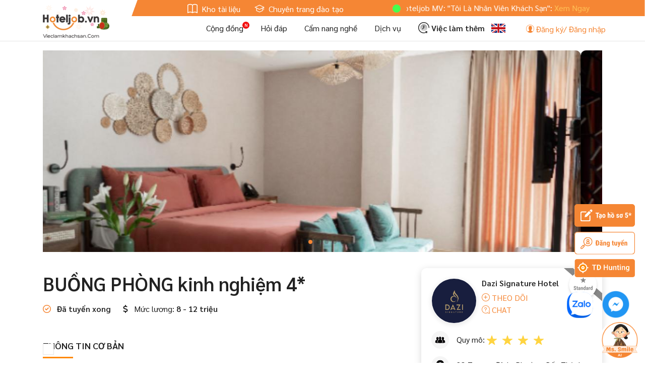

--- FILE ---
content_type: text/html; charset=UTF-8
request_url: https://www.hoteljob.vn/viec-lam/261698-buong-phong-kinh-nghiem-4
body_size: 22624
content:
    <!DOCTYPE html>
    <html lang="vi">
    <head>
        <meta charset="utf-8">
        <title>Tuyển BUỒNG PHÒNG kinh nghiệm 4*  ở Dazi Signature Hotel: 261698 - Hoteljob.vn</title>
        <meta id="description" name="description" content="Dazi Signature Hotel cần tuyển gấp BUỒNG PHÒNG kinh nghiệm 4*  làm việc tại HCMC. Hạn nộp hồ sơ: 30/06/2023. Ứng tuyển ngay trên Hoteljob.vn - 261698">
<meta id="organization-Email" name="organization-Email" content="info@hoteljob.vn">
<meta id="copyright" name="copyright" content="Copyright 2010 - Hoteljob - info@hoteljob.vn - 84-4-62750274">
<meta id="google-site-verification" name="google-site-verification" content="Ww5OvK9i-IN20sR4-Lklx3ztFAHPezL9YzgPZogABzQ">
<meta id="coverage" name="coverage" content="Worldwide">
<meta id="identifier" name="identifier" content="https://www.hoteljob.vn/">
<meta id="robots" name="robots" content="index, follow">
<meta id="googlebot" name="googlebot" content="index, follow">
<meta id="meta_h1" name="meta_h1" content="Website tuyển dụng việc làm Nhà hàng, khách sạn Hoteljob.vn">
<meta id="anchortext" name="anchortext" content="&lt;p style=&quot;text-align: center;margin: 0;&quot;&gt;&lt;a href=&quot;http://www.hoteljob.vn/&quot; style=&quot;color:inherit&quot;&gt;việc làm nhà hàng&lt;/a&gt;, 
&lt;a style=&quot;color:inherit&quot; href=&quot;https://www.hoteljob.vn/&quot;&gt;tuyển dụng nhà hàng&lt;/a&gt;, 
&lt;a style=&quot;color:inherit&quot; href=&quot;https://www.hoteljob.vn/&quot;&gt;việc làm nhà hàng khách sạn&lt;/a&gt;&lt;/p&gt;">
<meta id="event_text" name="event_text" content="Hoteljob.vn - Ngày hội tuyển dụng online tại Đà Nẵng - Hội An. Với hơn 500 khách sạn - nhà hàng - resort và 30,000 ứng viên">
<meta id="fb:app_id" property="fb:app_id" content="379753625503662">
<meta id="og:url" property="og:url" content="https://www.hoteljob.vn/viec-lam/261698-buong-phong-kinh-nghiem-4">
<meta id="og:type" property="og:type" content="article">
<meta id="og:title" property="og:title" content="BUỒNG PHÒNG kinh nghiệm 4*  ở Dazi Signature Hotel: 261698 - Hoteljob.vn">
<meta id="og:description" property="og:meta_description" content="Dazi Signature Hotel cần tuyển gấp BUỒNG PHÒNG kinh nghiệm 4*  làm việc tại HCMC. Hạn nộp hồ sơ: 30/06/2023. Ứng tuyển ngay trên Hoteljob.vn - 261698">
<meta id="og:image" property="og:image" content="https://www.hoteljob.vn/uploads/images/2022/10/31/635f934fe8d192_78574749.png">
<link href="/assets4/css/cropper.css" rel="stylesheet">
<link href="/cong-dong/frontend/js/notification/notification.css?v=20260119001" rel="stylesheet">        <meta name="csrf-param" content="_csrf">
    <meta name="csrf-token" content="dUFfSVVtZXceMwwuYD0fBFgmEw8zCzAgIAY.Kx5ASCEjMhcMYiUnOg==">
        <link rel="canonical" href="https://www.hoteljob.vn/viec-lam/261698-buong-phong-kinh-nghiem-4"/>
        <meta name="viewport"
              content="width=device-width, height=device-height, initial-scale=1.0, maximum-scale=1.0, user-scalable=no">
        <link href="/public/htj/style.min.css?v=20260119001" rel="stylesheet">
        <link href="/assets_2020/css/custom_home.css?v=20260119001" rel="stylesheet">
        <link href="https://fonts.googleapis.com/css2?family=Sarabun:wght@300;400;500;600&display=swap"
              rel="stylesheet">
        <link rel="stylesheet" href="https://cdnjs.cloudflare.com/ajax/libs/font-awesome/6.2.1/css/all.min.css"
              integrity="sha512-MV7K8+y+gLIBoVD59lQIYicR65iaqukzvf/nwasF0nqhPay5w/9lJmVM2hMDcnK1OnMGCdVK+iQrJ7lzPJQd1w=="
              crossorigin="anonymous" referrerpolicy="no-referrer"/>

        <!-- Google Snippets -->
        <script type="application/ld+json">
{"@context":"http:\/\/schema.org","@type":"WebSite","url":"https:\/\/www.hoteljob.vn","potentialAction":{"@type":"SearchAction","target":"https:\/\/www.hoteljob.vn\/tim-viec?keyword={search_term_string}","query-input":"required name=search_term_string"}}</script>        <script type="application/ld+json">
{"@context":"http:\/\/schema.org","@type":"Organization","url":"https:\/\/www.hoteljob.vn","contactPoint":[{"@type":"ContactPoint","telephone":"+84 091 949 0330","contactType":"customer service"}]}</script>        <script type="application/ld+json">
{"@context":"http:\/\/schema.org","@type":"Organization","url":"https:\/\/www.hoteljob.vn","logo":"https:\/\/www.hoteljob.vn\/images\/hoteljob.png"}</script>        <script type="application/ld+json">
{"@context":"http:\/\/schema.org","@type":"Person","name":"SANTA VIETNAM","url":"https:\/\/www.hoteljob.vn","sameAs":["https:\/\/www.facebook.com\/hoteljob.vn","https:\/\/www.linkedin.com\/company\/hoteljob-viec-lam-khach-san-nha-hang","https:\/\/www.youtube.com\/c\/HoteljobTV"]}</script>                <script type="application/ld+json">
{"@context":"https:\/\/schema.org","@type":"Corporation","name":"Hoteljob.vn","url":"https:\/\/www.hoteljob.vn\/","logo":"https:\/\/www.hoteljob.vn\/public\/images\/logo\/hoteljob_main.png","sameAs":["https:\/\/www.facebook.com\/hoteljob.vn","https:\/\/twitter.com\/hotel_job_vn","https:\/\/www.youtube.com\/channel\/UC4w0qoY99klgkUUUsDnnGsg\/about","https:\/\/www.linkedin.com\/company\/hoteljob-viec-lam-khach-san-nha-hang\/","https:\/\/www.pinterest.com\/hoteljobvietnam","https:\/\/hoteljobvn.tumblr.com\/","https:\/\/git.project-hobbit.eu\/hoteljobvietnam","https:\/\/www.hoteljob.vn\/"]}</script>        <script type="application/ld+json">
{"@context":"https:\/\/schema.org","@type":"LocalBusiness","name":"Hoteljob.vn","image":"https:\/\/www.hoteljob.vn\/public\/images\/logo\/hoteljob_main.png","@id":"","url":"https:\/\/www.hoteljob.vn\/","telephone":"091 949 0330","priceRange":"VN\u0110","address":{"@type":"PostalAddress","streetAddress":"17 Nguyen Phan Vinh, Cam An, Hoi An, Quang Nam, Viet Nam","addressLocality":"Hoi An","postalCode":"560000","addressCountry":"VN"},"geo":{"@type":"GeoCoordinates","latitude":15.9075971,"longitude":108.3464133},"openingHoursSpecification":{"@type":"OpeningHoursSpecification","dayOfWeek":["Monday","Tuesday","Wednesday","Thursday","Friday","Saturday","Sunday"],"opens":"00:00","closes":"23:59"},"sameAs":["https:\/\/www.facebook.com\/hoteljob.vn","https:\/\/twitter.com\/hotel_job_vn","https:\/\/www.youtube.com\/channel\/UC4w0qoY99klgkUUUsDnnGsg\/about","https:\/\/www.linkedin.com\/company\/hoteljob-viec-lam-khach-san-nha-hang\/","https:\/\/www.pinterest.com\/hoteljobvietnam","https:\/\/hoteljobvn.tumblr.com\/","https:\/\/git.project-hobbit.eu\/hoteljobvietnam","https:\/\/www.hoteljob.vn\/"]}</script>        <!-- End Google Snippets -->

        <script type="text/javascript">
            var baseUrl = 'https://www.hoteljob.vn/';
            var isMobile = 0;
            var user_id = 0;
        </script>

        <script type="application/ld+json">
            {
                "@context": "https://schema.org",
                "@type": "Corporation",
                "name": "Tuyển dụng khách sạn, việc làm khách sạn, nhà hàng - Hoteljob.vn",
                "alternateName": "Hoteljob",
                "url": "https://www.hoteljob.vn/",
                "logo": "https://www.hoteljob.vn/public/images/logo/hoteljob_main.png",
                "contactPoint": {
                    "@type": "ContactPoint",
                    "telephone": "091.949.0330",
                    "contactType": "technical support",
                    "contactOption": "TollFree",
                    "areaServed": "VN",
                    "availableLanguage": "Vietnamese"
                },
                "sameAs": [
                    "https://www.youtube.com/@hoteljob_vn",
                    "https://www.pinterest.com/hoteljob_vn/",
                    "https://x.com/_hoteljob",
                    "https://www.reddit.com/user/hoteljob_vn/",
                    "https://www.behance.net/hoteljob",
                    "https://www.deviantart.com/hoteljob",
                    "https://www.band.us/band/99166112",
                    "https://www.instapaper.com/p/hoteljob"
                    "https://www.facebook.com/hoteljob.vn"
                    "https://www.linkedin.com/company/hoteljob-viec-lam-khach-san-nha-hang"
                ]
            }
        </script>

        <script type="application/ld+json">
            {
                "@context": "https://schema.org",
                "@type": "ProfessionalService",
                "name": "Tuyển dụng khách sạn, việc làm khách sạn, nhà hàng - Hoteljob.vn",
                "image": "https://www.hoteljob.vn/public/images/logo/hoteljob_main.png",
                "@id": "https://www.hoteljob.vn/",
                "url": "https://www.hoteljob.vn/",
                "telephone": "091.949.0330",
                "address": {
                    "@type": "PostalAddress",
                    "streetAddress": "97 Doãn Kế Thiện, phường Phú Diễn, thành phố Hà Nội",
                    "addressLocality": "Hà Nội",
                    "postalCode": "100000",
                    "addressCountry": "VN"
                },
                "geo": {
                    "@type": "GeoCoordinates",
                    "latitude": 21.0412108,
                    "longitude": 105.7781452
                },
                "openingHoursSpecification": {
                    "@type": "OpeningHoursSpecification",
                    "dayOfWeek": [
                        "Monday",
                        "Tuesday",
                        "Wednesday",
                        "Thursday",
                        "Friday",
                        "Saturday",
                        "Sunday"
                    ],
                    "opens": "00:00",
                    "closes": "23:59"
                },
                "sameAs": [
                    "https://www.youtube.com/@hoteljob_vn",
                    "https://www.pinterest.com/hoteljob_vn/",
                    "https://x.com/_hoteljob",
                    "https://www.reddit.com/user/hoteljob_vn/",
                    "https://www.behance.net/hoteljob",
                    "https://www.deviantart.com/hoteljob",
                    "https://www.band.us/band/99166112",
                    "https://www.instapaper.com/p/hoteljob"
                    "https://www.facebook.com/hoteljob.vn"
                    "https://www.linkedin.com/company/hoteljob-viec-lam-khach-san-nha-hang"
                ]
            }
        </script>
            </head>
    <body>
        <div class="loading-ajax"></div>
    
            <div id="top-header">
            <div class="container container-lg">
                <div class="clearfix">
                    <div class="float-left">
                        <ul>
                            <li><a rel="nofollow" href="http://book.hoteljob.vn/" target="_blank"><img
                                            data-src="/public/htj/img/kho-tai-lieu.svg"> Kho tài liệu                                </a></li>
                            <li><a rel="nofollow" href="https://edu.hoteljob.vn/" target="_blank"><img
                                            data-src="/public/htj/img/chuyen-trang-dao-tao.svg"> Chuyên trang đào tạo                                </a></li>
                            <!--<li><a rel="nofollow" href="http://old.hoteljob.vn/" target="_blank"><img data-src="/public/htj/img/viec-lam-them.svg"> Về giao diện cũ</a></li>-->
                        </ul>
                    </div>
                    <div class="float-right flash-news">
                        <div class="ticker">
                            <div class="title">
                                <span class="pulse"></span>
                            </div>
                            <div class="news">
                                                                    <marquee class="news-content" behavior="scroll" direction="left"
                                             onmouseover="this.stop();" onmouseout="this.start();">
                                        <p>Hoteljob MV: &quot;T&ocirc;i L&agrave; Nh&acirc;n Vi&ecirc;n Kh&aacute;ch Sạn&quot;: <a href="https://www.youtube.com/watch?v=WjTB9c1Cq14">Xem Ngay</a></p>
<p>Hoteljob.vn ra mắt phi&ecirc;n bản App Mobile cho 2 hệ điều h&agrave;nh IOS (<a href="https://itunes.apple.com/us/app/hoteljob-vn/id1446743802?ls=1&amp;mt=8">Tại đ&acirc;y</a>) v&agrave; Android (<a href="https://play.google.com/store/apps/details?id=com.hoteljob.vn">Tại đ&acirc;y</a>)</p>
                                    </marquee>
                                                            </div>
                        </div>
                    </div>
                </div>
            </div>
        </div>
        <header id="header" class="clearfix fixed-top">
    <div class="container-lg container">
        <div class="logo float-left">
            <a href="/"><img src="/public/images/logo/hoteljob_tet_2022.png" alt="Hoteljob Logo" style="width: auto; height: 66px;"></a>
        </div>
        <ul class="nav-header float-right">
            <li><a rel="nofollow" href="/cong-dong/">Cộng đồng</a><img data-src="/public/htj/img/new-icon.svg" class="new-icon" alt=""></li>
            <li><a href="/hoi-dap">Hỏi đáp</a></li>
            <li><a rel="nofollow" href="/tin-tuc">Cẩm nang nghề</a></li>
            <li><a rel="nofollow" href="/pricing">Dịch vụ</a></li>
            <!-- <li><a rel="nofollow" class="font-weight-bold" href="/job-nearby"><img data-src="/public/htj/img/viec-gan-ban.svg" alt=""> Việc gần bạn</a></li> -->
            <li><a rel="nofollow" class="font-weight-bold" href="https://lamthem.hoteljob.vn/" target="_blank"><img data-src="/public/htj/img/viec-lam-them.svg" alt=""> Việc làm thêm</a></li>
        </ul>
        <ul class="notiapp header-icon">
                            <li>
                    <a onclick="language.change('en-US')" href="javascript:void(0)" class="change-language"><img src="/public/img/en.gif" alt="Language EN" title="en"></a>
                </li>
            			<!-- mở cho cả user chưa đang nhập-->
			
<li class="htj-chat">
    <div class="chat-right-fixed ng-hide" ng-controller="NotificationController" ng-show="data.chatOpen" ng-click="chatWindowOnClick()">
		<div class="box-left" ng-show="data.showConversations">
			<div class="header">
				<span>Chat</span>
				<a href ng-click="data.chatOpen=false" class="chat-btn pull-right ng-hide" ng-show="data.isResponsive">&times;</a>
			</div>
			<div class="chat-list-user chat-conversations">
				<div class="chat-tabs">
					<button class="chat-tab" ng-class="{active: data.activeTab === 'community'}" ng-click="switchTab('community')">
					Cộng đồng
					</button>
					<button class="chat-tab" ng-class="{active: data.activeTab === 'assistant'}" ng-click="switchTab('assistant')">
					Trợ lý ảo
					</button>
				</div>
				<div class="list-item scroll-style">
					<!-- Tab Cộng đồng -->
					<div ng-show="data.activeTab === 'community'">
						<div ng-show="data.conversationList.length === 0" class="empty-conversations">
							<div style="text-align: center; padding: 20px; color: #888">
								<p style="margin: 0; font-size: 12px">Chưa có cuộc trò chuyện nào</p>
							</div>
						</div>
						<div
							ng-repeat="item in data.conversationList"
							class="user user-{{item.userId}}"
							ng-click="showChatWindow(item.userId, item.userName, item.avatar)"
							ng-class="{unread:!item.read,active:data.activeChatUserId==item.userId}"
							>
							<img class="avatar img-circle" ng-src="{{item.avatar}}" />
							<span class="name">{{item.userName}}</span>
							<span class="time">{{item.displayTime}}</span>
							<span class="last-message">{{getConversationLastMessageDisplayText(item.lastMessage)}}</span>
							<span class="online-status" ng-class="data.userOnline[item.userId]==1?'online':''"></span>
						</div>
					</div>
					<!-- Tab Trợ lý ảo -->
					<div ng-show="data.activeTab === 'assistant'">
						<div
							class="user user-999999"
							ng-click="showChatWindow(999999, 'Ms Smile', 'https://hoteljob.vn/js/n8n-chat/AI-chatbot-HTJ.png')"
							ng-class="{active:data.activeChatUserId==999999}"
							>
							<img class="avatar img-circle" src="https://hoteljob.vn/js/n8n-chat/AI-chatbot-HTJ.png" />
							<span class="name">Ms Smile</span>
							<span class="time"></span>
							<span class="last-message">Chat bot</span>
							<span class="online-status online"></span>
						</div>
					</div>
				</div>
			</div>
		</div>
		<div class="box-right">
			<div class="header">
				<a class="back ng-hide" ng-show="data.isResponsive" ng-click="data.showConversations=true"
					><img src="/cong-dong/frontend/js/notification/images/back.svg" width="20"
					/></a>
				<span ng-bind="data.currentTitle"></span>&nbsp;
				<a href ng-click="data.chatOpen=false" class="chat-btn pull-right">&times;</a>
			</div>
			<div class="chat-box">
				<div class="empty">
					<img style="float: none" src="/cong-dong/frontend/js/notification/images/mail.png" />
					<p>Truy cập trang cá nhân của thành viên ấn "Nhắn tin" để tạo cuộc trò chuyện mới.</p>
				</div>
				<div
					ng-repeat="chatWindow in data.chatWindowList"
					class="chat-window user-{{chatWindow.chatUserId}} open"
					ng-show="data.activeChatUserId == chatWindow.chatUserId"
					>
					<div class="chat-window-content scroll-style">
						<div class="send-product ng-hide" ng-show="data.productObject">
							<a class="close" ng-click="data.productObject=false">&times;</a>
							<div>
								<img class="image" ng-src="{{data.productObject.image}}" />
								<div class="info">
									<p class="title" ng-bind="data.productObject.name"></p>
									<p class="price" ng-bind="data.productObject.price" ng-show="data.productObject.price">500.000d</p>
								</div>
							</div>
							<p class="text-center margin-0">
								<button
									class="btn btn-success btn-sm"
									ng-click="onSendProduct(chatWindow.chatUserId, chatWindow.chatUserName, chatWindow.chatUserAvatar);"
									>
								Gửi sản phẩm
								</button>
							</p>
						</div>
						<p class="text-center log-loading" ng-show="data.activeTab !== 'assistant' && chatWindow.chatUserId != 999999">
							<i class="fa fa-refresh fa-spin"></i>
						</p>
						<p
							class="text-center show-more ng-hide"
							ng-show="data.loadMoreFromId[chatWindow.chatUserId] != '' && data.activeTab !== 'assistant' && chatWindow.chatUserId != 999999"
							>
							<a
								href="javascript:void(0)"
								ng-click="showMoreChatClick('private', chatWindow.chatUserId, data.loadMoreFromId[chatWindow.chatUserId]);"
								>Tải tin nhắn cũ</a
								>
						</p>
						<div class="list-items"></div>
					</div>
					<form
						class="chat-window-form"
						ng-submit="onChatFormSubmit(chatWindow.chatUserId, chatWindow.chatUserName, chatWindow.chatUserAvatar);"
						>
						<a href class="attach" ng-click="openStickerWindow($event)" ng-show="data.activeTab !== 'assistant'"
							><img width="24" src="/cong-dong/frontend/js/notification/images/emoticons/facebook/facebook-smiley-face.png"
							/></a>
						<input ng-model="data.chatMessage[chatWindow.chatUserId]" placeholder="Nhập tin nhắn..." />
						<button href class="send">
						<img style="float: none; width: 24px" src="/cong-dong/frontend/js/notification/images/send.png" />
						</button>
					</form>
					<div class="stickers ng-hide" ng-show="data.stickerPickerOpen" ng-click="stickerWindowOnClick($event)">
						<a
							ng-repeat="sticker in data.stickers"
							ng-click="onSendSticker(chatWindow.chatUserId, chatWindow.chatUserName, chatWindow.chatUserAvatar, sticker);"
							><img ng-src="{{getTickerUrl(sticker)}}"
							/></a>
					</div>
				</div>
			</div>
		</div>
	</div>

    <div ng-controller="NotificationController" class="menu-chat">
					<button
			  class="show-chat-assistant-btn ng-hide"
			  ng-show="data.chatOpen==false"
			  ng-click="data.chatOpen=true; switchTab('assistant')"
			>
			  <img width="80" src="https://hoteljob.vn/js/n8n-chat/AI-chatbot-HTJ.png" />
			</button>
		    </div>
</li>                            <li><a data-toggle="modal" data-target="#loginModal" href="#"><i class="icon-user"></i> Đăng ký/ Đăng nhập</a></li>
                    </ul>
    </div>
</header>        <script type="application/ld+json">
{"@context":"http:\/\/schema.org","@type":"JobPosting","baseSalary":{"@type":"MonetaryAmount","currency":"VND","value":{"@type":"QuantitativeValue","unitText":"MONTH","value":"8 - 12 tri\u1ec7u"}},"datePosted":"18-12-2022","description":"- Ng\u00e0y l\u00e0m 8 - 10 ti\u1ebfng (\u01afv \u0111\u0103ng k\u00fd) - tu\u1ea7n ngh\u1ec9 1 ng\u00e0y\r\n\r\n- Tinh t\u1ebf t\u1eebng chi ti\u1ebft\r\n- D\u1ecdn ph\u00f2ng theo ch\u1ec9 ti\u00eau m\u1ed7i ng\u00e0y. \r\n- L\u00e0m v\u01b0\u1ee3t ch\u1ec9 ti\u00eau: \u0111\u01b0\u1ee3c th\u01b0\u1edfng 15.000- 25.000 tr\u00ean m\u1ed7i ph\u00f2ng\r\n- K\u1ebft h\u1ee3p v\u1edbi b\u1ed9 ph\u1eadn l\u1ec5 t\u00e2n\r\n- Ca s\u00e1ng: 07h - 15h\r\n- Ca gi\u1eefa: 10h - 18h \r\n- Ca chi\u1ec1u: 13h - 23h (ca 10 ti\u1ebfng) (\u01b0u ti\u00ean Nam) (t\u00ednh th\u00eam l\u01b0\u01a1ng)","employmentType":"Bu\u1ed3ng ph\u00f2ng","hiringOrganization":{"@type":"Organization","name":"Dazi Signature Hotel","sameAs":""},"jobLocation":{"@type":"Place","address":{"@type":"PostalAddress","addressRegion":"HCMC","postalCode":"70000-74000","addressCountry":"Viet Nam"}},"title":"BU\u1ed2NG PH\u00d2NG kinh nghi\u1ec7m 4* ","validThrough":"30-06-2023"}</script><input type="hidden" value="32349" id="employer-id">

<main>
    <!------------------- Slider ------------------->
    
    <div id="data-crop-info" class="d-none">
        <span class="standard-width">1140</span>
        <span class="standard-height">400</span>
    </div>
    <div id="data-object-info" class="d-none">
        <span class="object-id">32349</span>
        <span class="object-type">1</span>
        <span class="user-id"></span>
    </div>

    <script type="text/javascript">
        var employer_id = 32349;
    </script>

    <section>
        <div class="container">
            <div class="swiper-container swiper-container-banner swiper-employer-banner">
                <div class="swiper-wrapper">
                                                                                                    <div class="swiper-slide">
                                <img src="/uploads/images/2023/10/12/6527660e686e43_39859799_crop_1170_400_100.jpg" class="img-responsive"
                                     alt=""
                                     title="">
                            </div>
                                                                                <div class="swiper-slide">
                                <img src="/uploads/images/2023/10/12/652765f32a9f78_35878605_crop_1170_400_100.jpg" class="img-responsive"
                                     alt=""
                                     title="">
                            </div>
                                                                                <div class="swiper-slide">
                                <img src="/uploads/images/2023/10/12/652765dfd283e9_17946994_crop_1170_400_100.jpg" class="img-responsive"
                                     alt=""
                                     title="">
                            </div>
                                                                                <div class="swiper-slide">
                                <img src="/uploads/images/2023/10/12/652765bc2a2ca6_52793571_crop_1170_400_100.jpg" class="img-responsive"
                                     alt=""
                                     title="">
                            </div>
                                                                                <div class="swiper-slide">
                                <img src="/uploads/images/2023/10/12/6527659320b299_54135461_crop_1170_400_100.jpg" class="img-responsive"
                                     alt=""
                                     title="">
                            </div>
                                                                                <div class="swiper-slide">
                                <img src="/uploads/images/2023/10/12/652765711d9bb5_98111656_crop_1170_400_100.jpg" class="img-responsive"
                                     alt=""
                                     title="">
                            </div>
                                                            </div>
                <div class="swiper-pagination"></div>
            </div>
        </div>
    </section>




    <section class="py-lg-4">
        <div class="container">

            <!------------------- Alert Message ------------------->
                                    
            <div class="row">
                <div class="col-lg-8">
                    <h1 class="my-3 t38 font-weight-bold">BUỒNG PHÒNG kinh nghiệm 4* </h1>
                    <ul class="ul-hethan-mucluong">
                                                <li>
                            <i class="fa-regular fa-circle-check mr-2 text-primary"></i> <b>Đã tuyển xong</b>
                        </li>
                                                <li>
                            <i class="fa-solid fa-dollar-sign mr-2"></i>
                            Mức lương: <strong>8 - 12 triệu</strong>
                        </li>
                    </ul>
                    <!------------------- Nộp hồ sơ, Lưu, Chia sẻ ------------------->
                    
<!--<div class="detail-ation my-3">-->
<div class="detail-ation detail-ation-scrolled my-3">
    
        
    
    </div>



<style>
    .card-title img{
        width: 60px;
        display: inline-block;
        margin-right: 15px;
        margin-top: -10px;
    }

    .link-copy {
        margin: 30px 0;
        background: #f5f5f5;
        border: 2px dotted #f58634;
        padding: 15px;
        position: relative;
        border-radius: 50px;
    }
    .link-copy span.copy-button{
        position: absolute;
        background: #f58634;
        color: #fff;
        padding: 4px 15px;
        bottom: 11px;
        right: 7px;
        border-radius: 50px;
    }
    .link-copy span.copy-button:hover{
        cursor: pointer;
        opacity: 0.9;
    }
</style>
                    <!------------------- Thông tin cơ bản ------------------->
                    
<h2 class="h2-detail-title">Thông tin cơ bản</h2>
<div class="overview-cotain clearfix my-4">
    <div class="item item-50 itemheight">
        <div class="media">
            <i class="icon-so-luong mr-3 icon"></i>
            <div class="media-body">
                <strong>Số lượng</strong> <br>
                3            </div>
        </div>
    </div>

    <div class="item item-50 itemheight">
        <div class="media">
            <i class="icon-Noi-lam-viec mr-3 icon"></i>
            <div class="media-body">
                <strong>Nơi làm việc</strong> <br>
                <a href='/tim-viec-tai-quan-1-d760'>Quận 1<a> - <a href='/tim-viec-tai-hcmc-k3'>TP HCM<a>            </div>
        </div>
    </div>

    <div class="item item-50 itemheight">
        <div class="media">
            <i class="icon-Gio-lam-viec mr-3 icon"></i>
            <div class="media-body">
                <strong>Giờ làm việc</strong> <br>
                <a href='/tim-viec-lam-theo-ca-w5'>Làm theo ca</a>            </div>
        </div>
    </div>
    <div class="item item-50 itemheight">
        <div class="media">
            <i class="icon-Muc-luong mr-3 icon"></i>
            <div class="media-body">
                <strong>Loại hình</strong> <br>
                <!-- <span class="font-italic">Resort/ Khu du lịch/ Nhà hàng/ Pub Spa...</span> -->
                                                            <a href="/tim-viec-khach-san-khu-can-ho-f1">
                            Khách sạn/ Khu căn hộ                        </a>
                                                </div>
        </div>
    </div>
    <div class="item item-50 itemheight">
        <div class="media">
            <i class="icon-Nganh-nghe mr-3 icon"></i>
            <div class="media-body">
                <strong>Ngành nghề</strong> <br>
                                                            <a href="/tim-viec-buong-phong-c5">
                            Buồng phòng                        </a>
                                    
                
            </div>
        </div>
    </div>
    <div class="item item-50 itemheight">
        <div class="media">
            <i class="icon-Vi-tri mr-3 icon"></i>
            <div class="media-body">
                <strong>Vị trí</strong> <br>
                                    <a href="/tim-viec-nhan-vien-p1">
                        Nhân viên                    </a>
                            </div>
        </div>
    </div>
    <div class="item item-50 itemheight">
        <div class="media">
            <i class="icon-Han-nop mr-3 icon"></i>
            <div class="media-body">
                <strong>Cập nhật</strong> <br>
                <span class="text-muted">12/07/2023 10:32</span>
            </div>
        </div>
    </div>
</div>

                    <!------------------- Thông tin chi tiết ------------------->
                            <h2 class="h2-detail-title">Mô tả công việc</h2>
                    <div class="htj-content content-block">- Ngày làm 8 - 10 tiếng (Ưv đăng ký) - tuần nghỉ 1 ngày
<p>- Tinh tế từng chi tiết
</p><p>- Dọn phòng theo chỉ tiêu mỗi ngày. 
</p><p>- Làm vượt chỉ tiêu: được thưởng 15.000- 25.000 trên mỗi phòng
</p><p>- Kết hợp với bộ phận lễ tân
</p><p>- Ca sáng: 07h - 15h
</p><p>- Ca giữa: 10h - 18h 
</p><p>- Ca chiều: 13h - 23h (ca 10 tiếng) (ưu tiên Nam) (tính thêm lương)</p></div>
                        <h2 class="h2-detail-title">Quyền lợi được hưởng</h2>
                    <div class="htj-content content-block"><p>- Lương: trên 8 triệu , tùy thuộc năng lực và kinh nghiệm
</p><p>- Có cơ hội thăng tiến trong công việc với quy mô mở chuỗi.<br></p><p>- Được hỗ trợ 01 bữa cơm theo ca tại khách sạn.
</p><p>- Lễ, tết chính sách nhân lương
</p><p>* Quyền lợi nhân viên chính thức:
</p><p>- BHYT, BHXH, BHTN
</p><p>- Thẻ BH sức khỏe của BH Bảo Việt 95tr/năm
</p></div>
                        <h2 class="h2-detail-title">Yêu cầu công việc</h2>
                    <div class="htj-content content-block">- Có kinh nghiệm buồng tại 4* trở lên (trên 1 năm)
<p>- Tinh tế, kỹ tính
</p><p>- Thật thà
</p><p>- Tác phong nghiêm túc, hoàn thành chuẩn chỉnh công việc</p></div>
                        <h2 class="h2-detail-title">Yêu cầu hồ sơ</h2>
                    <div class="htj-content content-block">Thông tin:
<p>+ Sơ yếu lý lịch (02 bản)
</p><p>+ Đơn xin việc (01 bản)
</p><p>+ Giấy khám sức khỏe (01 bản)
</p><p>+ Hộ khẩu (01 bản)
</p><p>+ CMND (01 bản)
</p><p>+ Các bẳng cấp liên quan (01 bản)
</p><p>+ Hình 2x3 (2 tấm)
</p><p>Liên lạc: 0898899281 - Ms. Vi&nbsp;</p><p>23 Trương Định . Phường Bến Thành. Quận 1. TPHCM</p></div>
                
                    <!------------------- Chia sẻ ------------------->
                    
<div class="clearfix box-share-detail">
    <div class="float-left">
        <strong>Chia sẻ:</strong>
    </div>
    <div class="float-right">
        <ul>
            <li><a target="blank" rel="nofollow" href="https://www.facebook.com/sharer/sharer.php?u=http://www.hoteljob.vn/viec-lam/261698-buong-phong-kinh-nghiem-4"><i class="ion-social-facebook"></i></a></li>
            <li><a target="blank" rel="nofollow" href="https://twitter.com/home?status=http://www.hoteljob.vn/viec-lam/261698-buong-phong-kinh-nghiem-4"><i class="ion-social-twitter"></i></a></li>
            <!--<li><a href="#"><i class="ion-social-youtube"></i></a></li>
            <li><a href="#"><i class="ion-social-instagram-outline"></i></a></li>-->
        </ul>
    </div>
</div>

                    <!------------------- Ứng tuyển ------------------->
                    


<div id="cv-form-html" class="d-none row">
    <div class="offset-6 col-6">
        <a class="btn btn-primary" href="javascript:void(0)" onclick="$('#resume_file_{{id6}}').click()"> Tải lên từ máy tính</a>
        <a id="resume-file-url-{{id3}}" href="javascript:void(0)"></a>
        <button type="button" class="close" onclick="deleteCVHtml2({{id1}})">×</button>
        <img src="/public/images/ajax-loader.gif" id="fileUploading" class="d-none">
        <p>
            <small>Chấp nhận tập tin doc, docx, xls, xlsx, pdf, gif, jpg, png dung lượng không quá 10MB</small>
        </p>
        <div class="alert alert-danger d-none" role="alert" id="fileErr"></div>
        <input type="file" class="d-none" name="ResumeImage[resume_file_{{id7}}]" id="resume_file_{{id5}}" onchange="handleFiles('resume_file_{{id2}}', 'resume-file-url-{{id4}}')" accept=".xls,.xlsx,.doc,.docx,.pdf,.gif, .jpeg, .png">
    </div>
</div>
                    <!------------------- Bình luận, đánh giá ------------------->
                    <link rel="stylesheet" href="/public/htj/comment_rating.min.css">

<div id="comment_employer" class="clearfix"></div>
<div class="row employer_point mt-30">
    <div class="col-lg-5 rating">
        <p>ĐÁNH GIÁ</p>
        <div class="hotel-review__progress col-lg-12 col-sm-12">
            <div class="glsr-shortcode employer-reviews-summary glsr-ltr">
                <div class="glsr-percentage-bars">
                    <p class="rating-avg">5.0</p>
                    <div class="glsr-bar"><span class="glsr-bar-label"></span><span class="glsr-bar-background"><span
                                    class="glsr-bar-percent" style="width:50%;"></span></span></div>
                    <p class="rating-text">TỐT</p>
                    <p class="rating-total"><i class="glyphicon glyphicon-user"></i>
                        <span>5</span> ĐÁNH GIÁ</p>
                </div>
            </div>
        </div>
    </div>
    <div class="col-lg-7">
        <p class="comment-policy"><a href="javascript:void(0)" data-toggle="modal" data-target="#modal-rating-policy"><i
                        class="ion-information-circled"></i> Chính sách nhận xét</a></p>
        <div class="hotel-review__progress col-lg-12 col-sm-12">
            <div class="glsr-shortcode shortcode-site-reviews-summary glsr-ltr">
                <div class="glsr-percentage-bars">
                    <div class="glsr-bar" id="point_enviroment"><span
                                class="glsr-bar-label">Môi trường làm việc</span><span
                                class="glsr-bar-background"><span class="glsr-bar-percent"
                                                                  style="width:50%;"></span></span><span
                                class="glsr-bar-count">5/10</span></div>
                    <div class="glsr-bar" id="point_benefit"><span
                                class="glsr-bar-label">Chế độ đãi ngộ</span><span
                                class="glsr-bar-background"><span class="glsr-bar-percent"
                                                                  style="width:50%;"></span></span><span
                                class="glsr-bar-count">5/10</span></div>
                    <div class="glsr-bar" id="point_work_location"><span
                                class="glsr-bar-label">Địa điểm làm việc</span><span
                                class="glsr-bar-background"><span class="glsr-bar-percent"
                                                                  style="width:50%;"></span></span><span
                                class="glsr-bar-count">5/10</span></div>
                </div>
            </div>
        </div>
    </div>
</div>

<ul class="nav nav-tabs htj-nav-tabs mt-20 htj-nav-tabs-2item">
    <li class="nav-item">
        <a class="nav-link active" data-toggle="tab" href="#binhluantab">Bình luận (<span
                    id="total-comments">5</span>)</a>
    </li>
    <li class="nav-item">
                    <a class="nav-link" data-toggle="tab" href="#danhgiatab">
                Đánh giá (<span id="total-ratings">5</span>)
            </a>
            </li>
</ul>

<div class="tab-content htj-tab-content htj-nav-tabs-2item mt-3">
    <div class="tab-pane active" id="binhluantab">
        <!-- Comment form -->
        <form id="commentForm" action="/comment/insert" method="post">
            <input type="hidden" name="vote" id="comment_vote" value="5">
            <input type="hidden" name="object" value="2">
            <input type="hidden" name="ref" value="32349">
            <div class="form-group">
                <textarea name="content"
                          id="comment_content" data-toggle="modal" data-target="#loginModal" class="form-control btn-14"
                          rows="3" placeholder="Viết bình luận..."></textarea>
            </div>
            <div class="row">
                <div class="col-7">
                                            <div class="vote_star edit">
                            <span data-vote-star="1" class="icon-star" aria-hidden="true" data-toggle="tooltip"
                                  data-placement="bottom" title="Quá kém"></span>
                            <span data-vote-star="2" class="icon-star" aria-hidden="true" data-toggle="tooltip"
                                  data-placement="bottom" title="Kém"></span>
                            <span data-vote-star="3" class="icon-star" aria-hidden="true" data-toggle="tooltip"
                                  data-placement="bottom" title="Trung bình"></span>
                            <span data-vote-star="4" class="icon-star" aria-hidden="true" data-toggle="tooltip"
                                  data-placement="bottom" title="Tạm được"></span>
                            <span data-vote-star="5" class="icon-star" aria-hidden="true" data-toggle="tooltip"
                                  data-placement="bottom" title="Tốt"></span>
                        </div>
                                    </div>
                <div class="col-5">
                    <button type="submit"
                            class="btn btn-default btn-block btn-14">Gửi bình luận</button>
                </div>
                <img class="mt-2 block-hide" src="/images/ajax-loader3.gif" id="upload_cover_loading">
            </div>
        </form>

        <!-- List comment -->
        <div class="comment-cotain mt-30" id="comment_list" data-object="2" data-ref="32349"
             can-edit="0"></div>
    </div>
    <div class="tab-pane" id="danhgiatab">
        <div class="row form-rating d-none">
            <div class="col-lg-7">
                <!-- Rating form -->
                <form id="ratingForm" action="/rating/insert" method="post">
                    <input name="_csrf" value="dUFfSVVtZXceMwwuYD0fBFgmEw8zCzAgIAY.Kx5ASCEjMhcMYiUnOg=="
                           type="hidden">
                    <input name="employer_id" value="32349" type="hidden">
                    <input name="point_enviroment" value="1" type="hidden">
                    <input name="point_benefit" value="1" type="hidden">
                    <input name="point_work_location" value="1" type="hidden">
                    <input name="is_anonymous" value="0" type="hidden">

                    <div class="input-container">
                        <input name="title" data-toggle="modal" data-target="#loginModal"                               class="form-control" type="text" maxlength="255"
                               placeholder="Tiêu đề đánh giá">
                        <textarea
                                name="content" data-toggle="modal" data-target="#loginModal" class="form-control mt-2"
                                rows="3" placeholder="Nội dung đánh giá"></textarea>
                        <span class="add-pictures" data-toggle="modal"
                              data-target="#loginModal"><i
                                    class="ion-ios-plus-empty"></i> <span
                                    id="total-photos">Thêm ảnh</span></span>
                        <button class="btn btn-primary mt-2" type="submit">
                            <i class="glyphicon glyphicon-send"></i> Gửi đánh giá                        </button>
                        <img class="d-none mt-2" src="/public/images/ajax-loader3.gif" id="rating_form_loading">
                    </div>
                </form>
            </div>
            <div class="col-lg-5">
                <div class="user-rating glsr-shortcode shortcode-site-reviews-summary glsr-ltr">
                    <label><input type="checkbox" value="1"
                                  id="rating-anonymous"/> Đánh giá ẩn danh</label>
                    <div class="glsr-percentage-bars">
                        <div class="glsr-bar"><span
                                    class="glsr-bar-label">Môi trường làm việc</span>
                            <select id="rating-enviroment" name="rating" autocomplete="off">
                                <option value="1" selected="selected">1</option>
                                <option value="2">2</option>
                                <option value="3">3</option>
                                <option value="4">4</option>
                                <option value="5">5</option>
                                <option value="6">6</option>
                                <option value="7">7</option>
                                <option value="8">8</option>
                                <option value="9">9</option>
                                <option value="10">10</option>
                            </select>
                        </div>
                        <div class="glsr-bar"><span class="glsr-bar-label">Chế độ đãi ngộ</span>
                            <select id="rating-benefit" name="rating" autocomplete="off">
                                <option value="1" selected="selected">1</option>
                                <option value="2">2</option>
                                <option value="3">3</option>
                                <option value="4">4</option>
                                <option value="5">5</option>
                                <option value="6">6</option>
                                <option value="7">7</option>
                                <option value="8">8</option>
                                <option value="9">9</option>
                                <option value="10">10</option>
                            </select>
                        </div>
                        <div class="glsr-bar"><span
                                    class="glsr-bar-label">Địa điểm làm việc</span>
                            <select id="rating-work-location" name="rating" autocomplete="off">
                                <option value="1" selected="selected">1</option>
                                <option value="2">2</option>
                                <option value="3">3</option>
                                <option value="4">4</option>
                                <option value="5">5</option>
                                <option value="6">6</option>
                                <option value="7">7</option>
                                <option value="8">8</option>
                                <option value="9">9</option>
                                <option value="10">10</option>
                            </select>
                        </div>
                    </div>
                </div>
            </div>
        </div>
        <div class="row is-write-rating d-none">
            <div class="col-lg-12">
                <p class="comments-title text-success text-center">BẠN ĐÃ ĐÁNH GIÁ CHO NTD NÀY</p>
            </div>
        </div>

        <!-- List rating detail -->
        <div class="row rating-detail">
            <div class="content-inner">
                <div class="widget-title-wrap m-text-center">
                    <p class="widget-title"><span
                                class="rating-total-2">5</span> THÀNH VIÊN ĐÃ ĐÁNH GIÁ</p>
                </div>
                <div class="row d-flex sort-row">
                    <div class="col-lg-3 m-text-center">
                        <p class="text-secondary">Sắp xếp đánh giá:</p>
                    </div>
                    <div class="col-auto mr-10">
                        <div class="btn-group dropdow">
                            <button class="btn btn-default dropdown-toggle" type="button"
                                    data-toggle="dropdown">Liên quan</button>
                            <ul class="dropdown-menu sort-by">
                                <li><a class="dropdown-item" href="javascript:void(0)" data-value="1"
                                       class="active">Mới nhất</a></li>
                                <li><a class="dropdown-item" href="javascript:void(0)"
                                       data-value="2">Cao đến thấp</a></li>
                                <li><a class="dropdown-item" href="javascript:void(0)"
                                       data-value="3">Thấp đến cao</a></li>
                            </ul>
                        </div>
                    </div>
                    <div class="col-auto mr-10">
                        <div class="btn-group dropdow">
                            <button class="btn btn-default dropdown-toggle" type="button"
                                    data-toggle="dropdown">Môi trường làm việc</button>
                            <ul class="dropdown-menu sort-enviroment">
                                                                    <li><a class="dropdown-item" href="javascript:void(0)"
                                           data-value="1">1</a></li>
                                                                    <li><a class="dropdown-item" href="javascript:void(0)"
                                           data-value="2">2</a></li>
                                                                    <li><a class="dropdown-item" href="javascript:void(0)"
                                           data-value="3">3</a></li>
                                                                    <li><a class="dropdown-item" href="javascript:void(0)"
                                           data-value="4">4</a></li>
                                                                    <li><a class="dropdown-item" href="javascript:void(0)"
                                           data-value="5">5</a></li>
                                                                    <li><a class="dropdown-item" href="javascript:void(0)"
                                           data-value="6">6</a></li>
                                                                    <li><a class="dropdown-item" href="javascript:void(0)"
                                           data-value="7">7</a></li>
                                                                    <li><a class="dropdown-item" href="javascript:void(0)"
                                           data-value="8">8</a></li>
                                                                    <li><a class="dropdown-item" href="javascript:void(0)"
                                           data-value="9">9</a></li>
                                                                    <li><a class="dropdown-item" href="javascript:void(0)"
                                           data-value="10">10</a></li>
                                                            </ul>
                        </div>
                    </div>
                    <div class="col-auto mr-10">
                        <div class="btn-group dropdow">
                            <button class="btn btn-default dropdown-toggle" type="button"
                                    data-toggle="dropdown">Chế độ đãi ngộ</button>
                            <ul class="dropdown-menu sort-benefit">
                                                                    <li><a class="dropdown-item" href="javascript:void(0)"
                                           data-value="1">1</a></li>
                                                                    <li><a class="dropdown-item" href="javascript:void(0)"
                                           data-value="2">2</a></li>
                                                                    <li><a class="dropdown-item" href="javascript:void(0)"
                                           data-value="3">3</a></li>
                                                                    <li><a class="dropdown-item" href="javascript:void(0)"
                                           data-value="4">4</a></li>
                                                                    <li><a class="dropdown-item" href="javascript:void(0)"
                                           data-value="5">5</a></li>
                                                                    <li><a class="dropdown-item" href="javascript:void(0)"
                                           data-value="6">6</a></li>
                                                                    <li><a class="dropdown-item" href="javascript:void(0)"
                                           data-value="7">7</a></li>
                                                                    <li><a class="dropdown-item" href="javascript:void(0)"
                                           data-value="8">8</a></li>
                                                                    <li><a class="dropdown-item" href="javascript:void(0)"
                                           data-value="9">9</a></li>
                                                                    <li><a class="dropdown-item" href="javascript:void(0)"
                                           data-value="10">10</a></li>
                                                            </ul>
                        </div>
                    </div>
                    <div class="col-auto">
                        <div class="btn-group dropdow">
                            <button class="btn btn-default dropdown-toggle" type="button"
                                    data-toggle="dropdown">Địa điểm làm việc</button>
                            <ul class="dropdown-menu sort-work-location">
                                                                    <li><a class="dropdown-item" href="javascript:void(0)"
                                           data-value="1">1</a></li>
                                                                    <li><a class="dropdown-item" href="javascript:void(0)"
                                           data-value="2">2</a></li>
                                                                    <li><a class="dropdown-item" href="javascript:void(0)"
                                           data-value="3">3</a></li>
                                                                    <li><a class="dropdown-item" href="javascript:void(0)"
                                           data-value="4">4</a></li>
                                                                    <li><a class="dropdown-item" href="javascript:void(0)"
                                           data-value="5">5</a></li>
                                                                    <li><a class="dropdown-item" href="javascript:void(0)"
                                           data-value="6">6</a></li>
                                                                    <li><a class="dropdown-item" href="javascript:void(0)"
                                           data-value="7">7</a></li>
                                                                    <li><a class="dropdown-item" href="javascript:void(0)"
                                           data-value="8">8</a></li>
                                                                    <li><a class="dropdown-item" href="javascript:void(0)"
                                           data-value="9">9</a></li>
                                                                    <li><a class="dropdown-item" href="javascript:void(0)"
                                           data-value="10">10</a></li>
                                                            </ul>
                        </div>
                    </div>
                </div>
                <div class="clearfix"></div>

                <!-- load ajax html -->
                <div class="comment-content comments" id="list-rating" data-employer-id="32349"></div>
            </div>
        </div>
    </div>
</div>

<!-- Modal policy -->
<div class="modal" id="modal-rating-policy">
    <div class="modal-dialog">
        <div class="modal-content">
            <!-- Modal Header -->
            <div class="modal-header">
                <p class="modal-title">Chính sách nhận xét NTD của Hoteljob.vn</p>
                <button type="button" class="close" data-dismiss="modal">&times;</button>
            </div>

            <!-- Modal body -->
            <div class="modal-body">
                <p class="text-danger">Vui lòng làm theo các chính sách này khi đánh giá một nhà tuyển dụng                    :</p>
                <p>
                    <i class="ion-information-circled"></i> Không đăng các đánh giá không thật với mục đích làm tăng
                    hoặc giảm xếp hạng <br>

                    <i class="ion-information-circled"></i> Không đăng nội dung lạm dụng, thù hận, đe dọa hoặc quấy rối
                    người khác.
                    <br>
                    <i class="ion-information-circled"></i> Không đăng nội dung chứa lời tục tĩu hoặc công kích                    <br>
                    <i class="ion-information-circled"></i> Đừng mạo danh bất kỳ người nào, không xuyên tạc mối liên kết
                    của bạn với một người hoặc tổ chức.
                    <br>
                    <i class="ion-information-circled"></i> Không đăng thông tin riêng tư bí mật của bạn và người khác,
                    như địa chỉ thực, số bằng lái xe, CMND hoặc bất kỳ thông tin nào khác thuộc về quyền sở hữu cá nhân                    <br>
                    <i class="ion-information-circled"></i> Nội dung đăng nên dễ đọc, đúng chính tả, không sử dụng viết
                    hoa và chấm câu quá nhiều.
                    <br>
                    <i class="ion-information-circled"></i> Đăng thông tin rõ ràng, có giá trị và trung thực                    .
                    <br>
                    <i class="ion-information-circled"></i> Cố gắng đăng nội dung bao gồm cả ưu điểm và nhược điểm                    .
                    <br>
                    <i class="ion-information-circled"></i> Sử dụng đúng ngữ pháp và kiểm tra chính tả của bạn                    .
                    <br>
                    <i class="ion-information-circled"></i> Hãy tử tế với người khác, không công kích hoặc đăng đánh giá
                    với mục đích triệt hạ một cá nhân hay doanh nghiệp nào đó. Cùng nhau xây dựng một môi trường văn
                    minh và lịch sự.
                </p>
            </div>
        </div>
    </div>
</div>

<!-- Modal resume-gallery -->
<div class="modal fade" id="modal-resume-gallery" tabindex="-1" role="dialog" aria-labelledby="myModalLabel">
    <div class="modal-dialog modal-lg" role="document">
        <div class="modal-content">
            <div class="modal-header">
                <p class="modal-title font-bold">Thêm hình ảnh</p>
                <button type="button" class="close" data-dismiss="modal">&times;</button>
            </div>
            <div class="modal-body">
                <div class="clone">
                    <form action="/rating/photo" class="dropzone" id="myId">
                        <input type="hidden" name="_csrf"
                               value="dUFfSVVtZXceMwwuYD0fBFgmEw8zCzAgIAY.Kx5ASCEjMhcMYiUnOg==">
                        <div class="fallback">
                            <input name="ImageUpload[picture]" type="file" multiple/>
                        </div>
                    </form>
                </div>
                <div class="clearfix"></div>
            </div>
            <div class="modal-footer">
                <button type="button" class="btn btn-primary w-100"
                        data-dismiss="modal">Xong</button>
            </div>
        </div>
    </div>
</div>

<!-- Modal rating-edit -->
<div class="modal" id="modal-rating-edit">
    <div class="modal-dialog">
        <div class="modal-content">
        </div>
    </div>
</div>
                    <!------------------- Công việc khác ------------------->
                    <!-- 
<div class="box-border-radius-shadow my-5">
    <h2 class="h2-detail-title mt-0">Công việc khác</h2>
    <div class="job-contain">
        <div class="item media">
            <div class="media-body">
                <h3><a href="#">Nhân viên nhân sự/ Human Resource Executive</a></h3>
                <ul class="info">
                    <li><i class="icon-map"> </i>Đà Nẵng</li>
                    <li><i class="icon-Muc-luong"> </i>10 - 15 triệu</a></li>
                    <li><i class="icon-so-luong"> </i>Số lượng: 5</li>
                </ul>
                <p class="text-danger mb-2">Hạn cuối: 31/01/2020</p>
            </div>
        </div>
        <div class="item media">
            <div class="media-body">
                <h3><a href="#">Nhân viên nhân sự/ Human Resource Executive</a></h3>
                <ul class="info">
                    <li><i class="icon-map"> </i>Đà Nẵng</li>
                    <li><i class="icon-Muc-luong"> </i>10 - 15 triệu</a></li>
                    <li><i class="icon-so-luong"> </i>Số lượng: 5</li>
                </ul>
                <p class="text-danger mb-2">Hạn cuối: 31/01/2020</p>
            </div>
        </div>
        <div class="item media">
            <div class="media-body">
                <h3><a href="#">Nhân viên nhân sự/ Human Resource Executive</a></h3>
                <ul class="info">
                    <li><i class="icon-map"> </i>Đà Nẵng</li>
                    <li><i class="icon-Muc-luong"> </i>10 - 15 triệu</a></li>
                    <li><i class="icon-so-luong"> </i>Số lượng: 5</li>
                </ul>
                <p class="text-danger mb-2">Hạn cuối: 31/01/2020</p>
            </div>
        </div>
    </div>
</div>
 -->
                </div>

                <div class="col-lg-4">
                    <!------------------- Thẻ thông tin gian (phải) ------------------->
                    
<input type="hidden" value="32349" id="employer-id">
<input type="hidden" value="" id="email-follow">

<div class="box-border-radius-shadow ntd-right-info-item mt-2">
    <img data-src="/public/htj/img/badge/vip-0.svg" class="ntd-badge" alt="">
    <div class=" media">
        <a class="avatar-item avatar-item-user" href="/gian-tuyen-dung/32349-dazi-boutique-hotel">
            <img alt="Dazi Signature Hotel" title="Dazi Signature Hotel" src="/uploads/images/2022/10/31/635f934fe8d192_78574749.png">
        </a>
        <div class="media-body">
            <h2 class="mb-2 t16 font-weight-bold"><a href="/gian-tuyen-dung/32349-dazi-boutique-hotel">Dazi Signature Hotel</a></h2>
            <p class="mb-0" id="follow_employer" style="display: block"><a class="text-uppercase" href="javascript:void(0)" onclick="follow_employer()"><i class="icon-theo-doi"></i> Theo dõi</a></p>
            <p class="mb-0" id="unfollow_employer" style="display: none"><a class="text-uppercase" href="javascript:void(0)" onclick="unfollow_employer()">Đang theo dõi</a></p>
            <p class="mb-0">
                <a class="text-uppercase" href="javascript:void(0)" ng-show="1" onclick='showChatWindow(328408, "Dazi Signature Hotel", "/uploads/images/2022/10/31/635f934fe8d192_78574749.png")'><i class="icon-hoi-dap"></i> Chat</a>
            </p>
        </div>
    </div>
    <ul class="info">
                    <li><img data-src="/public/htj/img/ntd-quymo.svg" alt=""> Quy mô: <img data-src="/public/htj/img/star-yellow.svg" alt="" style="width: 20px"><img data-src="/public/htj/img/star-yellow.svg" alt="" style="width: 20px"><img data-src="/public/htj/img/star-yellow.svg" alt="" style="width: 20px"><img data-src="/public/htj/img/star-yellow.svg" alt="" style="width: 20px">            </li>
        
        <li><img data-src="/public/htj/img/ntd-diachi.svg" alt=""> 23 Trương Định, Phường Bến Thành, Quận 1, Thành phố Hồ Chí Minh</li>

                    <li>
                <img data-src="/public/htj/img/ntd-hotline.svg" alt="">
                                    <a href="javascript:void(0)" data-employer-id="32349" id="employer-phone" aria-hidden="true" data-toggle="tooltip" data-placement="top" title="Bấm để hiện số">0898*********</a>
                    <a href="javascript:void(0)" class="d-none" id="employer-phone-ok" aria-hidden="true" data-toggle="tooltip" data-placement="top" title="Bấm để gọi cho nhà tuyển dụng"><img class="employer-phone"/></a>
                            </li>
        
        
        
                    <li><p class="show-read-more">Nằm tại vị tr&iacute; đắc địa ngay trung t&acirc;m Quận 1. Thiết kế ph&ograve;ng ốc trẻ trung với trang thiết bị hiện đại v&agrave; hệ thống th&ocirc;ng minh tr&ecirc;n to&agrave;n bộ kh&aacute;ch sạn mang lại trải nghiệm mới mẻ cho kh&aacute;ch h&agrave;ng tại quận 1. X&acirc;y dựng hệ thống vận h&agrave;nh v&agrave; chăm s&oacute;c kh&aacute;ch h&agrave;ng với n&ograve;ng cốt l&agrave; hệ thống nh&acirc;n vi&ecirc;n th&acirc;n thiện, chuy&ecirc;n nghiệp.

 
</p></li>
            </ul>
</div>

    <div class="box-border-radius-shadow ntd-right-info-item mt-2">
        <div class=" media">
            <div class="media-body">
                <h2 class="mb-2 t16 font-weight-bold">Thông tin liên hệ </h2>
            </div>
        </div>

        <ul class="info">
                            <li>
                    <img data-src="/public/htj/img/ntd-quymo.svg" alt=""> Ms. Vi - Quản lý nhân sự                </li>
                                                    <li>
                    <img data-src="/public/htj/img/ntd-hotline.svg" alt="">

                                            <a href="javascript:void(0)" data-contact-id="32459" id="contact-phone" aria-hidden="true" data-toggle="tooltip" data-placement="top" title="Bấm để hiện số">0898*********</a>

                        <a href="javascript:void(0)" class="d-none" id="contact-phone-ok" aria-hidden="true" data-toggle="tooltip" data-placement="top" title="Bấm để gọi cho nhà tuyển dụng"><img class="contact-phone"/></a>
                                    </li>
                    </ul>
    </div>

    <div class="box-border-radius-shadow ntd-right-info-item mt-2 text-center">

        <h2 class="mb-2 t16 font-weight-bold">Mã QR giới thiệu</h2>
        <ul class="info">
            <li><img data-src="https://quickchart.io/chart?chs=300x300&cht=qr&chld=L|2&chl=https://www.hoteljob.vn/viec-lam/261698-buong-phong-kinh-nghiem-4" alt="" src="https://quickchart.io/chart?chs=300x300&cht=qr&chld=L|2&chl=https://www.hoteljob.vn/viec-lam/261698-buong-phong-kinh-nghiem-4" class="qr-image border"></li>
            <!--<li>
                <button type="button" class="btn btn-outline-warning" onclick="copyImage('')">Copy ảnh</button>
            </li>-->
        </ul>
    </div>

<div class="box-border-radius-shadow ntd-right-info-item mt-2">
    <p class="mb-0 t16 font-weight-bold text-center"><a class="text-danger" href="javascript:void(0)" data-toggle="modal" data-target="#loginModal"><i class="ion-android-warning"></i> BÁO CÁO TIN TUYỂN DỤNG</a></p>
</div>


<script>
    var showChatWindow = function (chatUserId, chatUserName, chatUserAvatar, productObject = false) {
        if (!user_id > 0) {
            $('#loginModal').modal('show');
        }
        var ncScope = angular.element($('[ng-controller="NotificationController"]')).scope();
        ncScope.showChatWindow(chatUserId, chatUserName, chatUserAvatar, productObject)
        ncScope.$apply();
    }
</script>                </div>
            </div>
        </div>
    </section>

    <!------------------- Giới thiệu app ------------------->
    <!-- <section class="py-lg-4">
    <div class="container">
        <div class="row">
            <div class="col-lg-6">
                <img style="width: 150px" src="/public/images/logo/hoteljob_main.png" alt="">
                <h2 class="t-28 mt-4 font-weight-bold">Ra mắt phiên bản App Mobile cho 2 hệ điều hành IOS và Android</h2>
                <p class="text-muted">Xuất phát từ thực tế hơn 60% người dùng truy cập bằng smartphone, phiên bản App Mobile của Hoteljob.vn đã ra mắt để hỗ trợ nhà tuyển dụng và ứng viên ngày càng tốt hơn. Hướng đến tính tiện lợi - thân thiện - hiệu quả nên ứng dụng Hoteljob có nhiều “điểm cộng” đáng chú ý: giao diện đơn giản - tối ưu, tạo CV ứng tuyển trong vài thao tác, quản lý gian tuyển dụng dễ dàng, tin tức và tài liệu chuyên ngành cập nhật liên tục…</p>
                <div class="row">
                    <div class="col-lg-7">
                        <img data-src="/public/htj/img/qr-download-app.png" class="img-responsive" alt="">
                    </div>
                    <div class="col-lg-5">
                        <a href="https://itunes.apple.com/us/app/hoteljob-vn/id1446743802?ls=1&mt=8"><img data-src="/public/htj/img/apple_store_icon.png" class="img-responsive mt-5 px-5" alt=""></a>
                        <a href="https://play.google.com/store/apps/details?id=com.hoteljob.vn"><img data-src="/public/htj/img/google_store_icon.png" class="img-responsive px-5" alt=""></a>
                    </div>
                </div>
            </div>
            <div class="col-lg-6">
                <img data-src="/public/htj/img/phone-app.png" class="img-responsive pl-2" alt="">
            </div>
        </div>
    </div>
</section> -->

    <!------------------- Thông tin liên hệ của HTJ ------------------->
    <!-- <section>
    <div class="container">
        <h2 class="t-28 font-weight-bold">Thông tin liên hệ</h2>
        <div class="row">
            <div class="col-lg-6">
                <div class="htj-contact p-4 mt-20">
                    <div class="item media">
                        <img src="/public/images/mr_smile.png" alt="MR. SMILE" class="mr-3 avatar" style="width:100px;">
                        <div class="media-body">
                            <h3 class="title-item">MR. SMILE</h3>
                            <p class="mb-2">Hỗ trợ & tư vấn Nhà tuyển dụng (Đăng tin/ Search CV/ Head Hunt): <a href="tel:0919490330">091.949.0330</a>,
                                Mail: <a href="mailto:info@hoteljob.vn">info@hoteljob.vn</a></p>
                            <p class="mb-0">Hotline tư vấn và hỗ trợ Ứng viên: <a href="tel:0916680330">091.668.0330</a>,
                                Mail: <a href="mailto:ungvien@hoteljob.vn">ungvien@hoteljob.vn</a></p>
                        </div>
                    </div>
                </div>
            </div>
            <div class="col-lg-6">
                <div class="htj-contact p-4 mt-20">

                    <div class="item media">
                        <img src="/public/images/ms_smile.png" alt="MS. SMILE" class="mr-3 avatar" style="width:100px;">
                        <div class="media-body">
                            <h3 class="title-item">Dịch vụ quảng cáo </h3>
                            <p class="mb-2">Trên hệ sinh thái của Santa Việt Nam Hoteljob.vn/ HotelMart.vn/ TravelMart.vn/ Nghekhachsan.com/ Các page/ nhóm/ cộng đồng...</p>
                            <p class="mb-0">Liên hệ: <a href="tel:0919490330">091.949.0330</a>
                                Mail: <a href="mailto:info@santavietnam.com">info@santavietnam.com</a></p>
                        </div>
                    </div>
                </div>
            </div>
        </div>
    </div>
</section> -->
</main>


<!-------------------------------------------------------------------------------------------->
<!-- send email to friend modal -->
<div class="modal fade bs-example-modal-sm" id="sendModal" tabindex="-1" role="dialog" aria-labelledby="myModalLabel"
     aria-hidden="true">
    <div class="modal-dialog modal-sm">
        <div class="modal-content">
            <div class="col-xs-12 col-sm-12 col-md-12 col-lg-12 popup-login">
                <div class="col-xs-12 col-sm-12 col-md-12 col-lg-12 btn-x-form">
                    <button data-dismiss="modal" type="button" class="btn btn-default close" aria-label="Left Align">
                        <span class="glyphicon glyphicon-remove-sign" aria-hidden="true"></span>
                    </button>
                </div>
                <div class="col-xs-10 col-sm-10 col-md-10 col-lg-10 col-md-offset-1 col-xs-offset-1">
                    <form id="send-form" action="/employer/mailtofriend" method="post">
<input type="hidden" name="_csrf" value="dUFfSVVtZXceMwwuYD0fBFgmEw8zCzAgIAY.Kx5ASCEjMhcMYiUnOg==">                    <div class="form-group"><strong>GỬI BÀI VIẾT NÀY CHO BẠN BÈ</strong></div>
                    <div class="form-group">
                        <input type="text" name="username" placeholder="Tên của bạn" id="inputUsername" class="form-control">
                    </div>
                    <div class="form-group">
                        <input type="email" name="sender" placeholder="Email của bạn" id="inputSender" class="form-control">
                    </div>
                    <div class="form-group">
                        <input type="email" name="receiver" placeholder="Email người nhận" id="inputReceiver" class="form-control">
                    </div>
                    <div class="form-group">
                        <input type="text" name="title" placeholder="Tiêu đề" id="inputTitle" class="form-control">
                    </div>
                    <div class="form-group">
                        <textarea name="content" placeholder="Nội dung" id="inputContent" class="form-control" rows="8"></textarea>
                    </div>
                    <a href="javascript:;" onclick="mailtoFriend()" class="col-xs-4 col-sm-4 col-md-4 col-lg-4 btn btn-default btn-login-popup">Gửi đi                        <span class="glyphicon glyphicon-menu-right" aria-hidden="true" style="top:3px;"></span></a>
                    </form>                </div>
            </div>
        </div>
    </div>
</div>

<script>
    var showChatWindow = function (chatUserId, chatUserName, chatUserAvatar, productObject = false) {
        if (!user_id > 0) {
            $('#loginModal').modal('show');
        }
        var ncScope = angular.element($('[ng-controller="NotificationController"]')).scope();
        ncScope.showChatWindow(chatUserId, chatUserName, chatUserAvatar, productObject)
        ncScope.$apply();
    }
</script>            <footer>
    <div class="footer">
        <div class="container">
            <div class="row">
                <div class="col-lg-3">
                    <img style="width: 150px" src="/public/images/logo/hoteljob_main.png" alt="">
                    <div class="media my-3">
                        <img data-src="/public/htj/img/messenger.svg" class="mr-2" style="width: 50px" alt="">
                        <div class="media-body">
                            <p><strong>Messenger</strong> <br> <a href="https://m.me/hoteljob.vn">Hoteljob</a></p>
                        </div>
                    </div>
                    <div class="media my-3">
                        <img data-src="/public/htj/img/phone.svg" class="mr-2" style="width: 50px" alt="">
                        <div class="media-body">
                            <p><strong>Tư vấn Nhà tuyển dụng</strong> <br>Hotline: <a href="tel:0919490330">091.949.0330
                                </a> <br> Mail: <a href="mailto:info@hoteljob.vn">info@hoteljob.vn</a></p>
                            <p><strong>Tư vấn & hỗ trợ Ứng viên</strong> <br>Hotline: <a href="tel:0916680330">091.668.0330
                                </a> <br> Mail: <a href="mailto:ungvien@hoteljob.vn">ungvien@hoteljob.vn</a></p>
                        </div>
                    </div>
                </div>
                <div class="col-lg-3">
                    <p class="title font-weight-bold">Sản phẩm và dịch vụ</p>
                                            <p class="text-muted"><a rel="nofollow" href="https://www.hoteljob.vn/pricing" class="text-muted">Dịch vụ của Santa</a></p>
                                            <p class="text-muted"><a rel="nofollow" href="https://www.hoteljob.vn/tin-tuc/quang-cao-tiep-can-cong-dong-nghe-khach-san-khong-con-kho-vi-co-santa-media" class="text-muted">Dịch vụ Santa media</a></p>
                                            <p class="text-muted"><a rel="nofollow" href="https://www.hoteljob.vn/tin-tuc/santa-hospitality-chuyen-tu-van-set-up-khach-san-resort" class="text-muted">Dịch vụ Santa setup</a></p>
                                            <p class="text-muted"><a rel="nofollow" href="https://www.hoteljob.vn/tin-tuc/all-in-one-giai-phap-tuyen-dung-danh-cho-nha-hang-khach-san-moi-khai-truong-co-cau-nhan-su" class="text-muted">Dịch vụ Santa Grand opening</a></p>
                                    </div>
                <div class="col-lg-3">
                    <p class="title font-weight-bold">Về chúng tôi</p>
                    <p class="text-muted"><a rel="nofollow" href="/gioi-thieu" class="text-muted">Giới thiệu Hoteljob.vn</a></p>
                    <p class="text-muted"><a rel="nofollow" href="/chuyen-muc/29" class="text-muted">Thông báo mới</a></p>
                    <p class="text-muted"><a rel="nofollow" href="/tin-tuc/quy-dinh-va-thoa-thuan-su-dung-cua-hoteljobvn" class="text-muted">Quy định sử dụng</a></p>
                    <p class="text-muted"><a href="/hoi-dap" class="text-muted">Hỏi đáp</a></p>
                    <p class="text-muted"><a rel="nofollow" href="/tim-viec-nhanh" class="text-muted">Rao vặt tuyển dụng</a></p>
                    <p class="text-muted"><a href="/sitemap.html" class="text-muted">Sitemap</a></p>
                </div>
                <div class="col-lg-3">
                    <p class="title font-weight-bold">Liên kết</p>
                    <p class="text-muted"><a rel="nofollow" target="_blank" href="https://www.hoteljob.vn/" class="text-muted">Hoteljob.vn</a></p>
                    <p class="text-muted"><a rel="nofollow" target="_blank" href="https://vieclamnhamay.vn/" class="text-muted">Vieclamnhamay.vn</a></p>
                    <p class="text-muted"><a rel="nofollow" target="_blank" href="https://hotelmart.vn/" class="text-muted">Hotelmart.vn</a></p>
                    <p class="text-muted"><a rel="nofollow" target="_blank" href="https://nghekhachsan.com/" class="text-muted">Nghekhachsan.com</a></p>
                    <p class="text-muted"><a rel="nofollow" target="_blank" href="https://travelmart.vn/" class="text-muted">Travelmart.vn</a></p>
                    <p class="text-muted"><a rel="nofollow" target="_blank" href="https://grabviec.vn/" class="text-muted">Grabviec.vn</a></p>
                    <div class="media my-3">
                        <a rel="nofollow" target="_blank" href="http://online.gov.vn/HomePage/WebsiteDisplay.aspx?DocId=18689"><img alt="Online GOV" width="100" src="/public/htj/img/logo_gov-min.png"/></a>
                    </div>
                </div>
            </div>
        </div>
        <div class="footer-bottom">
            <div class="container">
                Đăng ký sàn TMĐT số 2015-0205/ĐK/TMĐT của Bộ Công thương; GP MXH số 348/GP-BTTTT của Bộ Thông tin Truyền thông</br>
                <p style="text-align: center;margin: 0;"><a href="http://www.hoteljob.vn/" style="color:inherit">việc làm nhà hàng</a>, 
<a style="color:inherit" href="https://www.hoteljob.vn/">tuyển dụng nhà hàng</a>, 
<a style="color:inherit" href="https://www.hoteljob.vn/">việc làm nhà hàng khách sạn</a></p>            </div>
        </div>
    </div>
</footer>
                    <div class="modal fade-in-new" id="loginModal">
    <div class="modal-dialog">
        <div class="modal-content">

            <!-- Modal Header -->
            <div class="modal-header">
                <h4 class="modal-title">Đăng nhập</h4>
                <button type="button" class="close" data-dismiss="modal">&times;</button>
            </div>

            <!-- Modal body -->
            <div class="modal-body">
                <form method="post" action="/dang-nhap">
                    <input type="hidden" name="_csrf" value="dUFfSVVtZXceMwwuYD0fBFgmEw8zCzAgIAY.Kx5ASCEjMhcMYiUnOg=="/>
                    <div class="form-group form-with-icon">
                        <i class="icon-tai-khoan icon"></i>
                        <input type="email" name="LoginForm[username]" class="form-control" id="email" placeholder="Email" maxlength="255" required value="">
                        <div class="valid-feedback">Valid.</div>
                        <div class="invalid-feedback">Please fill out this field.</div>
                    </div>
                    <div class="form-group form-with-icon">
                        <i class="icon-mat-khau icon"></i>
                        <input type="password" name="LoginForm[password]" class="form-control" id="pwd" placeholder="Mật khẩu" maxlength="255" required value="">
                        <i class="fa fa-eye toggle-password" id="togglePassword"></i>
                    </div>
                    <div class="clearfix">
                        <div class="float-left">
                            <div class="form-group form-check">
                                <label class="form-check-label">
                                    <input type="checkbox" name="remember" id="remember" class="form-check-input" > Ghi nhớ đăng nhập                                </label>
                            </div>
                        </div>
                        <div class="float-right">
                            <a class="text-secondary" href="/user/forgot">Bạn quên mật khẩu?</a>
                        </div>
                    </div>
                    <button type="submit" class="btn btn-primary btn-block">Đăng nhập</button>
                </form>
                <p class="mt-4 mb-0 text-center">Bạn chưa có tài khoản? <a href="/user/register">Đăng ký</a></p>
                <div class="row mt-3">
                    <div class="col-4">
                        <a href="/user/auth/login?authclient=google" class="btn-block btn btn-gg"><img src="/public/htj/img/google.svg" alt="Google"> Google</a>
                    </div>
                    <div class="col-4">
                        <a href="/user/auth/login?authclient=facebook" class="btn-block btn btn-fb"><img src="/public/htj/img/facebook.svg" alt="Facebook"> Facebook</a>
                    </div>
                    <div class="col-4">
                        <a href="/user/login-zalo" class="btn-block btn btn-zalo"><img src="/public/img/zalo.png" alt="Zalo"> Zalo</a>
                    </div>
                </div>
            </div>
        </div>
    </div>
</div>        
                    
<!-- Your customer chat code -->
<div class="fb-customerchat" attribution=setup_tool page_id="231508933569583" greeting_dialog_display="hide" theme_color="#FF7001"></div>        
        <a href="javascript:void(0)" class="back-to-top"><i class="ion-chevron-up"></i></a>

        <!--<a rel="nofollow" href="/tao-ho-so"
           data-toggle="modal" data-target="#loginModal" href="#" class="creat-profile"><img data-src="/public/htj/img/ho-so-5-sao-2.svg"></a>-->

        <a rel="nofollow" href="/tao-ho-so-hoteljob" class="creat-profile"><img
                    data-src="/public/htj/img/ho-so-5-sao-2.svg"></a>

        <a rel="nofollow" data-toggle="modal" data-target="#loginModal" href="#" class="post-job"><img data-src="/public/htj/img/dang-tuyen-2.svg"></a>

        <a rel="nofollow" data-toggle="modal" data-target="#loginModal" href="#" class="post-job hunting"><img data-src="/public/htj/img/btn_hunting.png"></a>

        <a href="https://m.me/hoteljob.vn" target="_blank" class="fb-messenger">
            <img src="/public/htj/img/facebook-messenger.png?v=20260119001" width="60" height="60"
                 alt="Hỗ trợ qua Facebook Messenger">
        </a>
        <a href="http://zalo.me/tuanhoteljob" target="_blank" class="zalo-chat">
            <img src="/public/htj/img/zalo.png?v=20260119001" width="52" height="52" alt="Hỗ trợ qua Zalo">
        </a>
        
    <script type="text/javascript" src="/public/htj/script.min.js?v=20260119001"></script>
    <script type="text/javascript" src="/assets4/js/firebase_fcm.js?v=20260119001"></script>
    <!-- Facebook Pixel Code -->
    <script>
        !function (f, b, e, v, n, t, s) {
            if (f.fbq) return;
            n = f.fbq = function () {
                n.callMethod ?
                    n.callMethod.apply(n, arguments) : n.queue.push(arguments)
            };
            if (!f._fbq) f._fbq = n;
            n.push = n;
            n.loaded = !0;
            n.version = '2.0';
            n.queue = [];
            t = b.createElement(e);
            t.async = !0;
            t.src = v;
            s = b.getElementsByTagName(e)[0];
            s.parentNode.insertBefore(t, s)
        }(window, document, 'script',
            'https://connect.facebook.net/en_US/fbevents.js');
        fbq('init', '447948565408170');
        fbq('track', 'PageView');
    </script>
    <noscript><img height="1" width="1" style="display:none"
                   src="https://www.facebook.com/tr?id=447948565408170&ev=PageView&noscript=1"/></noscript>
    <!-- End Facebook Pixel Code -->

    <!-- Global site tag (gtag.js) - Google Analytics -->
    <script async src="https://www.googletagmanager.com/gtag/js?id=UA-24220687-1"></script>
    <script>
        window.dataLayer = window.dataLayer || [];

        function gtag() {
            dataLayer.push(arguments);
        }

        gtag('js', new Date());
        gtag('config', 'UA-24220687-1');

        window.addEventListener('load', function () {
            if (jQuery('.alert-success:contains(Xong! Hồ sơ của bạn đã được gửi tới nhà tuyển dụng)').is(':visible')) {
                gtag('event', 'submit', {'event_category': 'form', 'event_label': 'nop ho so'});
            }
        });
    </script>

    <script src="https://smilelink.vn/assets/js/tracking.min.js"></script>
    <script type="text/javascript">
        SML.init({
            "campaign_id": 100,
        });
        SML.track();
    </script>

    <!--ChatAI-->
    <!--<link href="https://cdn.jsdelivr.net/npm/@n8n/chat/dist/style.css" rel="stylesheet"/>
    <link href="https://hoteljob.vn/js/n8n-chat/chat-style-2.css?v=2" rel="stylesheet"/>
    <script type="module">
        import {createChat} from 'https://cdn.jsdelivr.net/npm/@n8n/chat/dist/chat.bundle.es.js';

        createChat({
            webhookUrl: 'https://n8n-s1.hoteljob.vn/webhook/c102075e-3d19-41b8-9821-9e51b4c0c6a3/chat',
            chatSessionKey: 'sessionId',
            metadata: {},
            showWelcomeScreen: false,
            defaultLanguage: 'vi',
            initialMessages: [
                'Chào bạn, mình là Ms. Smile, AI của Hoteljob, rất vui được hỗ trợ bạn. Hãy đặt câu hỏi cho mình nhé.',
            ],
            i18n: {
                vi: {
                    title: 'Xin chào! 👋',
                    subtitle: "Chào bạn, mình là Ms. Smile, AI của Hoteljob, rất vui được hỗ trợ bạn. Hãy đặt câu hỏi cho mình nhé.",
                    footer: '',
                    getStarted: 'New Conversation',
                    inputPlaceholder: 'Bắt đầu trò truyện ...',
                },
            },
        });
        document.getElementsByClassName('chat-window-toggle')[0].innerHTML = `<img width="80" src="https://hoteljob.vn/js/n8n-chat/AI-chatbot-HTJ.png" />`;
        document.getElementsByClassName('chat-header')[0].outerHTML = `<div class="chat-header"><span class="avatar"><img src="https://hoteljob.vn/images/htj-ai.jpg"> &nbsp;MS. Smile </span><button class="close-chat-ai" onclick="document.getElementsByClassName('chat-window-toggle')[0].click();">⏷</button> </div>`;
    </script>-->
    <script src="/public/htj/view_job_2020.min.js"></script>
<script src="/assets_2020/libs/jquery-form/jquery.form.js"></script>
<script src="/assets4/jquery-bar-rating/jquery.barrating.min.js"></script>
<script src="/assets4/OwlCarousel/owl.carousel.min.js"></script>
<script src="/assets4/Magnific-Popup/jquery.magnific-popup.min.js"></script>
<script src="/assets4/dropzone/dropzone.min.js"></script>
<script src="/assets_2020/js/jquery.blockUI.js"></script>
<script src="/assets_2020/js/comment-rating.js"></script>
<script src="/cong-dong/frontend/js/angular.min.js"></script>
<script src="/cong-dong/frontend/js/notification/socket.io.js"></script>
<script src="/cong-dong/frontend/js/notification/notification.js?v=20260119001"></script>
<script type="text/javascript">    function copyElementToClipboard(element) {
        window.getSelection().removeAllRanges();
        let range = document.createRange();
        range.selectNode(typeof element === 'string' ? document.getElementById(element) : element);
        window.getSelection().addRange(range);
        document.execCommand('copy');
        window.getSelection().removeAllRanges();
    }

    var addrsField = $('.input_copy');
    $('.input_copy .copy-button').click(function () {
        copyElementToClipboard('input_link_copy');
        $('.input_copy span.copy-button').html('<i class="icon ion-link"></i> Đã copy')
        
        addrsField.addClass('flashBG')
            .delay('1000').queue(function () {
            addrsField.removeClass('flashBG').dequeue();
        });
    });

            var htj_notification= new HtjNotification({
                server_uri: "https://www.hoteljob.vn:9002",
                token: "",
				assistant_webhook: "https://n8n-s1.hoteljob.vn/webhook/c102075e-3d19-41b8-9821-9e51b4c0c6a3/chat",
                debug: true,
                sound: "/cong-dong/frontend/js/notification/notification.mp3"
            });
        
    $(document).ready(function() {
        setTimeout(function(){
            (function(d, s, id) {
                var js, fjs = d.getElementsByTagName(s)[0];
                if (d.getElementById(id)) return;
                js = d.createElement(s);
                js.id = id;
                js.src = 'https://connect.facebook.net/vi_VN/sdk/xfbml.customerchat.js#xfbml=1&version=v2.12&autoLogAppEvents=1';
                fjs.parentNode.insertBefore(js, fjs);
            }(document, 'script', 'facebook-jssdk'));
        //}, 5000);
        }, 0);
    });</script>    <!-- end Main Javascript File -->
    </body>
    </html>


--- FILE ---
content_type: text/css
request_url: https://www.hoteljob.vn/cong-dong/frontend/js/notification/notification.css?v=20260119001
body_size: 15707
content:
.ng-hide {
  display: none !important;
}
.chat-window-bar {
  position: fixed;
  height: 34px;
  width: auto;
  bottom: 0;
  right: 10px;
  z-index: 1001;
}
.chat-window.open {
  top: 0;
  position: absolute;
  width: 100%;
}
.chat-window {
  /* border-radius: 3px; */
  /* z-index: 999999; */
  background-color: #f1f1f1;
  width: 200px;
  height: 100%;
  font-weight: bold;
  /* border: solid 1px #2196F3; */
  /* border-top: none; */
  /* box-shadow: 1px 1px 4px 1px rgba(0, 0, 0, 0.4); */
  /* float: right; */
  /* margin-left: 2px; */
}
.chat-window .chat-window-header::selection {
  background: none;
}
.chat-window .chat-window-header::-moz-selection {
  background: none;
}
.chat-window .chat-window-header .name {
  width: calc(100% - 78px);
  display: inline-block;
  overflow: hidden;
  vertical-align: middle;
  height: 28px;
}
.chat-window .avatar {
  width: 31px;
  margin-right: 5px;
  margin-top: -3px;
}
.chat-right-fixed * {
  font-family: Helvetica, Arial, sans-serif;
}
.chat-window a.chat-btn,
.chat-right-fixed a {
  text-decoration: none;
}
.chat-window a.chat-btn:hover,
.chat-right-fixed a.chat-btn:hover {
  opacity: 0.7 !important;
}
.chat-window .chat-window-header a.pull-right {
  color: #fff;
  font-size: 17px;
  line-height: 24px;
  margin-left: 5px;
}
.chat-window .chat-window-header {
  padding: 5px 10px;
  cursor: default;
  z-index: 999999;
  background-color: #2196f3;
  color: #fff;
  height: 36px;
}
.chat-window .chat-window-form .attach {
  display: table;
  float: left;
  margin-right: 5px;
}
.chat-window .chat-window-form .send,
.chat-window .chat-window-form .attach {
  display: table;
  float: left;
  margin-right: 5px;
  font-size: 22px !important;
  border: none;
  background: none;
  margin: 0;
  padding: 2px !important;
  line-height: 22px;
}
.chat-window .chat-window-form input {
  width: calc(100% - 70px);
  height: 36px;
  padding: 9px;
  border: solid 1px #eaeaea;
  font-weight: 400;
  outline: none;
  float: left;
  border-radius: 8px;
  margin-right: 5px;
}

.chat-window .chat-window-form {
  padding: 5px;
  /* width: 100%; */
  /* display: table; */
  display: flex;
  justify-content: space-between;
  align-items: center;
  height: 46px;
  gap: 5px;
}
.chat-window .chat-window-content {
  padding: 5px;
  cursor: default;
  z-index: 999999;
  background-color: #fff;
  color: #333;
  height: calc(100% - 46px);
  overflow-y: scroll;
  overflow-x: hidden;
}
.chat-window .hide {
  display: none;
}
.chat-window .log-loading,
.chat-window .show-more {
  margin: 0;
}
.chat-window .show-more a {
  color: #2196f3;
  font-size: 12px;
  font-weight: 400;
}
.chat-window .chat-item {
  margin-bottom: 1px;
  display: table;
  width: 100%;
  font-size: 13px;
}
.chat-window .list-items {
  padding-top: 12px;
}
.chat-window .chat-item .chat-item-content {
  display: table;
  width: 100%;
  position: relative;
}
.chat-window .chat-item .chat-item-content.content-product span,
.chat-window .chat-item .chat-item-content.content-sticker span {
  background: none !important;
  padding: 0;
}
.chat-window .chat-item .chat-item-content span .send-product a {
  display: table;
  color: #000 !important;
  width: 100%;
}
.chat-window .chat-item .chat-item-content span .send-product {
  position: initial;
  width: 100%;
  text-align: left;
  min-width: 250px;
  display: table;
}
.chat-window .chat-item .chat-item-content span {
  background: #f1f1f1;
  padding: 1px 8px 1px 5px;
  border-radius: 5px;
  display: table;
  font-weight: 400;
  color: #333;
  float: left;
  max-width: calc(100% - 30px);
  line-height: 24px;
}
.chat-window .chat-item.text-right .chat-item-content span {
  background: #029cf7;
  float: right;
  color: #fff;
}
.chat-window .chat-item .chat-item-content span a {
  color: #333;
}
.chat-window .chat-item.text-right .chat-item-content span a {
  color: #fff;
}
.chat-window .chat-item.first-item {
  margin-top: 20px;
}
.chat-window .chat-item.first-item .avatar {
  opacity: 1 !important;
}
.chat-window .chat-item.first-item .name {
  display: table;
}
.chat-window .chat-item.first-item.text-right .name {
  right: 0;
}
.chat-window .chat-item .name {
  font-size: 12px;
  position: absolute;
  display: none;
  top: -20px;
  color: #333;
}
.chat-window .chat-item:hover .name i {
  display: inline-block;
}
.chat-window .chat-item .name i {
  padding: 0 35px;
  font-weight: 400;
  color: #908a8a;
  display: none;
  font-size: 9px;
}
.chat-window .chat-item.text-right .name i {
  float: left;
}
.chat-window .chat-item .avatar {
  width: 26px;
  margin: 0;
  margin-right: 4px;
  opacity: 0;
  float: left;
}
.chat-window .chat-item.text-right .avatar {
  float: right;
  margin: 0;
  margin-left: 4px;
}
.chat-window .chat-item.first-item p {
  margin-top: 22px;
}
.chat-window .chat-item p {
  word-break: break-word;
  white-space: pre-line;
  display: table;
  width: 100%;
  margin: 0;
  position: relative;
}
.show-chat-assistant-btn {
  position: fixed;
  bottom: 5px;
  right: 10px;
  border: none;
  cursor: pointer;
  background: #fff;
  border-radius: 50%;
  padding: 0;
}
.show-chat-btn {
  position: fixed;
  bottom: 0;
  right: 100px;
  background: #4987e1;
  border: none;
  color: #fff;
  z-index: 999;
  font-weight: bold;
  font-size: 16px;
  width: 120px;
  height: 30px;
  box-shadow: 1px 0px 4px 0 rgba(0, 0, 0, 0.62);
  font-family: Helvetica, Arial, sans-serif;
}
.show-chat-btn span {
  position: absolute;
  top: -14px;
  right: -10px;
  background: #f70000;
  width: 26px;
  height: 26px;
  font-size: 15px;
  line-height: 26px;
  border-radius: 17px;
}

.chat-right-fixed {
  position: fixed;
  bottom: 0;
  right: 10px;
  width: 650px;
  background: #fff;
  z-index: 2999999999;
  box-shadow: 1px 1px 4px 1px rgba(0, 0, 0, 0.4);
  height: 80vh;
  display: table;
}
div.chat-right-fixed .box-right div {
  float: initial;
  display: block;
}
.chat-right-fixed .box-left {
  float: left;
  width: 240px; /*sửa cái này cần sửa js phần check mobile*/
  background: #fff;
}
.chat-right-fixed .box-right {
  float: left;
  width: calc(100% - 240px);
}
.chat-right-fixed .box-right .back {
  font-size: 14px;
  padding: 10px;
}
.chat-right-fixed .box-right .chat-box {
  position: relative;
  height: calc(80vh - 42px);
  border-left: solid 1px #eaeaeacc;
}
.chat-right-fixed .box-right .chat-box .empty {
  text-align: center;
  padding: 50px 10px;
}
.chat-right-fixed .box-right .chat-box .empty i {
  font-size: 150px;
  color: #efefef;
}
.chat-right-fixed .header a {
  color: #333;
  font-size: 24px;
  float: right;
}
.chat-right-fixed .sub-header {
  font-size: 15px;
  padding: 6px;
}
.chat-right-fixed .header {
  background-color: #fff !important;
  color: #333;
  padding: 10px 15px;
  font-size: 16px;
  font-weight: bold;
  line-height: 22px;
  height: 42px;
  float: initial;
  display: block;
  border-bottom: 1px #eeeeee solid;
}
.chat-list-user.chat-conversations {
  width: 100%;
  height: calc(80vh - 42px);
}
.chat-list-user.list-friend {
  max-height: calc(100vh - 295px);
  overflow-y: scroll;
  overflow-x: hidden;
}
.chat-list-user.chat-conversations .list-item {
  height: 100%;
  overflow: scroll;
  overflow-x: hidden;
  display: block;
}
.chat-list-user.chat-conversations .unread .name {
  color: #000;
  font-weight: bold;
}
.chat-list-user.chat-conversations .name {
  margin: 0px 5px;
  font-size: 13px;
  line-height: 18px;
  height: auto;
}
.chat-list-user.chat-conversations .unread .last-message {
  color: #333;
  font-weight: bold;
}
.chat-list-user.chat-conversations .last-message {
  margin: 0px 5px;
  height: auto;
  float: left;
  font-size: 13px;
  line-height: 18px;
  width: calc(100% - 42px);
  color: #949494;
  height: 18px;
  overflow: hidden;
}
.chat-list-user.chat-conversations .unread .time {
  color: #0064ff;
}
.chat-list-user.chat-conversations .time {
  font-size: 10px;
  float: left;
  margin: 0 2px;
  color: #a2a2a2;
  position: absolute;
  right: 2px;
}
.chat-list-user.chat-conversations .avatar {
  width: 32px;
}
.chat-list-user.chat-conversations .user.active {
  background: #f5f5f5;
}
.chat-list-user.chat-conversations .user {
  width: 100%;
  float: left;
  position: relative;
}
.chat-list-user {
  width: 100%;
  padding: 0 0;
  position: relative;
}

.chat-list-user .avatar {
  width: 45px;
  float: left;
}
.chat-list-user .user:hover {
  background: #f5f5f5;
}
.chat-list-user .user {
  display: table;
  width: 100%;
  padding: 3px 6px;
  cursor: pointer;
}
.chat-list-user .name {
  width: calc(100% - 72px);
  float: left;
  margin: 0 2px 0 8px;
  color: #000;
  line-height: 18px;
  display: table;
  height: 45px;
  font-size: 12px;
}
.chat-list-user .name span {
  display: table-cell;
  vertical-align: middle;
}

.chat-list-user .online-status.online {
  background: #1ece00;
}
.chat-list-user .online-status {
  height: 10px;
  display: inline-block;
  width: 10px;
  background: #f1f1f1;
  border-radius: 50%;
  margin: 16px 0;
  position: absolute;
  right: 4px;
  top: 10px;
}

.chat-window .sticker-img {
  max-width: 80px;
}
.chat-window .stickers {
  position: absolute;
  bottom: 40px;
  background: #fff;
  width: 357px;
  border: solid 1px #d2d2d2;
  height: 300px;
  left: 30px;
  box-shadow: 1px 1px 4px #adadad;
}
.chat-window .stickers a img:hover {
  opacity: 0.7;
}
.chat-window .stickers a img {
  width: 50px;
  margin: 3px;
}
.chat-window.room {
  width: calc(100% - 170px);
  box-shadow: none;
  border-radius: 0;
  border: solid 1px #dcdcdc;
  float: left;
  margin: 0;
  height: 100%;
}
.chat-window.room .chat-window-content {
  height: calc(100% - 35px);
}
.chat-window-content .send-product {
  position: absolute;
  background: #ffffffe0;
  display: table;
  width: 80%;
  padding: 10px;
  z-index: 99;
  border-radius: 10px;
  color: #000;
  right: 2%;
  bottom: 39px;
  border: solid 1px #09baa0;
}

.chat-window-content .send-product .image {
  width: 45px;
  float: left;
  margin-right: 10px;
}
.chat-window-content .send-product div.info p {
  font-size: 12px;
  line-height: 18px;
  margin: 0;
}
.chat-window-content .send-product .price {
  color: red;
}
.chat-window-content .send-product div.info {
  float: left;
  display: table;
  width: calc(100% - 60px);
}
.chat-window-content .send-product > p {
  margin: 0;
}
.chat-window-content .send-product a.close {
  position: absolute;
  top: 3px;
  right: 8px;
}
.chat-window-content .send-product > div {
  display: table;
  width: 100%;
}
.chat-room .members {
  width: 170px;
  float: left;
  height: 100%;
  border: solid 1px #dcdcdc;
  border-right: none;
}
.chat-room .members .user:hover {
  background: #c0e8ff;
  cursor: pointer;
}
.chat-room .members .user {
  width: 100%;
  display: table;
  padding: 5px;
  position: relative;
}
.chat-room .members .user .online-status {
  height: 6px;
  display: inline-block;
  width: 6px;
  background: #1ece00;
  border-radius: 50%;
  float: right;
  position: absolute;
  left: 23px;
  top: 23px;
}
.chat-room .members .user .name {
  font-size: 11px;
  color: #333;
  font-weight: bold;
}

.chat-room .members .user .avatar {
  width: 25px;
  float: left;
  margin-right: 5px;
}

.scroll-style {
  overflow-y: auto;
  overflow-x: hidden;
  /* For Firefox - thin scrollbar */
  scrollbar-width: thin;
  scrollbar-color: transparent transparent;
}

/* Firefox scrollbar on hover */
.scroll-style:hover {
  scrollbar-color: rgba(0, 0, 0, 0.3) transparent;
}

/* Webkit browsers (Chrome, Safari, Edge) */
.scroll-style::-webkit-scrollbar {
  width: 6px;
}

.scroll-style::-webkit-scrollbar-track {
  background: transparent;
  margin: 5px 0;
}

.scroll-style::-webkit-scrollbar-thumb {
  background-color: transparent;
  border-radius: 3px;
  transition: background-color 0.2s ease;
}

.scroll-style:hover::-webkit-scrollbar-thumb {
  background-color: rgba(0, 0, 0, 0.3);
}

.scroll-style::-webkit-scrollbar-thumb:hover {
  background-color: rgba(0, 0, 0, 0.5);
}

/* Add padding to content to prevent text from touching the edge */
.scroll-style {
  padding-right: 8px;
  /* margin-right: -8px; */
}

/*noti*/
.notification-count {
  position: absolute;
  top: -3px;
  font-size: 12px;
  color: #fff;
  background: red;
  padding: 0;
  right: -8px;
  border-radius: 14px;
  font-weight: bold;
  min-width: 18px;
  text-align: center;
  line-height: 18px;
  font-family: arial;
}
body ul.notification-list {
  width: 350px;
  right: 0;
  left: auto;
}

ul.notification-list li {
  color: #333;
  display: table;
  width: 100%;
  background: #fff;
  border-bottom: solid 1px #d2d2d2;
  padding: 5px 8px;
  margin: 0;
  -webkit-box-sizing: border-box; /* Safari/Chrome, other WebKit */
  -moz-box-sizing: border-box; /* Firefox, other Gecko */
  box-sizing: border-box; /* Opera/IE 8+ */
}
ul.notification-list li.notification-item a {
  display: table;
  width: 100%;
  padding: 0;
}
ul.notification-list .notification-header p {
  margin: 0;
}
ul.notification-list a {
  padding: 0;
}
ul.notification-list .notification-header a {
  font-size: 12px !important;
  color: #333;
  padding-top: 3px;
}
ul.notification-list li.notification-item a:hover,
ul.notification-list li.notification-view-all a:hover {
  background: none;
}
ul.notification-list li.notification-item.gray {
  background: #efefef;
}
ul.notification-list li.notification-item.gray:hover,
ul.notification-list li.notification-item:hover {
  background: #f5f5f5;
}
ul.notification-list li.notification-item a .img-notification img {
  max-width: 42px;
  position: absolute;
  top: 50%;
  left: 50%;
  margin-right: -50%;
  transform: translate(-50%, -50%);
  max-height: 42px;
}
ul.notification-list li.notification-item a .img-notification {
  float: left;
  width: 42px;
  height: 42px;
  margin-right: 10px;
  border-radius: 4px;
  display: table;
  position: relative;
  overflow: hidden;
}
ul.notification-list li.notification-item .notification-content {
  font-size: 12px;
  width: calc(100% - 58px);
  float: left;
  display: table;
}
ul.notification-list li.notification-item .notification-content .notification-text span {
  display: inline;
}
ul.notification-list li.notification-item .notification-content .notification-text {
  white-space: pre-line;
  color: #333;
  line-height: 20px;
  display: table;
}
ul.notification-list li.notification-item .notification-content .notification-time i {
  font-size: 10px;
}
ul.notification-list li.notification-item .notification-content .notification-time {
  color: #6d6d6d;
  font-size: 12px;
  line-height: 20px;
  display: table;
}
ul.notification-list li.notification-view-all {
  border: none;
  padding-bottom: 0;
  padding: 5px 8px;
  text-align: center;
}
ul.notification-list li.notification-view-all a {
  font-size: 12px !important;
  width: 100%;
  text-align: center;
  color: #007bff;
}
.alert-notification {
  background: #fff;
  box-shadow: 1px 1px 4px 0px #5454546e;
  width: 300px;
  padding: 10px;
  border: solid 1px #e0e0e0;
  font-size: 12px;
  color: #333;
  line-height: 1.5;
}
.alert-notification .notification-image {
  max-width: 40px;
  float: left;
  margin-right: 10px;
  display: table;
  border-radius: 4px;
}
.alert-notification .noticebar-item-body {
  display: table;
  width: calc(100% - 65px);
  float: left;
  padding-top: 5px;
}
.chat-tabs {
  display: flex;
  gap: 5px;
  padding: 10px 8px;
}
.chat-tabs .chat-tab {
  border: none;
  padding: 8px 15px;
  font-size: 12px;
  color: #333;
  background: #f5f5f5;
  border-radius: 5px;
  cursor: pointer;
}
.chat-tabs .chat-tab.active {
  background: #ffbc6e;
}
@media (max-width: 480px) {
  .show-chat-btn {
    left: 5px;
  }
  .chat-right-fixed {
    width: 100%;
    right: 0;
  }
  .chat-right-fixed .box-left {
    position: absolute;
    z-index: 99;
    width: 100%;
  }
  .chat-right-fixed .box-right {
    width: 100%;
  }
}


--- FILE ---
content_type: text/css
request_url: https://www.hoteljob.vn/public/htj/comment_rating.min.css
body_size: 8051
content:
.glsr-bar-background,.glsr-percentage-bars{position:relative;width:100%}.employer-comment-rating .tab-pane{margin:10px 0}.employer-comment-rating .nav-tabs>li{float:none;display:inline-block;zoom:1}.employer-comment-rating .nav-tabs{text-align:center;border:none}.glsr-bar-count,.input-container{text-align:right}.hotel-review__progress{flex-grow:1;max-width:100%}.glsr-bar{display:table-row;white-space:nowrap}.glsr-ltr .glsr-bar-label{padding-right:10px}.glsr-bar>span,.glsr-ltr .glsr-bar-label{padding-bottom:10px!important;color:#a3a3a3}.glsr-bar>span{display:table-cell;vertical-align:middle}.glsr-percentage-bars{max-width:400px;font-size:16px;line-height:1.5}.glsr-ltr .glsr-bar-count{padding-left:10px}.glsr-bar-count{font-size:14px}.glsr-bar-background:before{display:block;position:absolute;width:100%;content:"";background:rgba(0,0,0,.075)}.glsr-bar-background:before,.glsr-bar-percent{height:10px!important;border-radius:5px!important}.glsr-bar-percent{position:relative;display:block;height:12px;background-color:#f68400}.rating p{text-align:center;line-height:1.2}.rating-avg{font-size:50px;font-weight:700}.rating-text{font-size:30px;font-weight:700;color:#f68400;font-family:sans-serif;margin:7px 0}.rating-total{color:#a3a3a3}.comment-policy{text-align:right}.rating-detail .hotel-review__progress{margin-top:25px}.bb-comments .comments{clear:both}.bb-comments .comment-list{display:block;list-style:none;margin:0;padding:0;border-bottom:1px solid #f4f3f3}.bb-comments .comment .comment-body{position:relative;display:block;list-style:none;line-height:1em;padding:10px 5px 10px 60px}.bb-comments .comment .comment-meta{padding-top:7px;line-height:1em}.bb-comments .comment .comment-body .comment-author{display:inline-block;font-size:16px;line-height:18px;font-weight:600}.bb-comments .comment .comment-body .comment-author .avatar{position:absolute;width:40px;top:15px;left:0;border-radius:50%;border:1px solid #f68400}.bb-comments .comment .comment-body .comment-author b{font-weight:500;color:#1f1f1f}.bb-comments .comment .comment-body .comment-metadata{display:inline-block;margin-left:10px;font-size:12px;line-height:18px;color:#a3a3a3}.bb-comments .comment .comment-body .comment-content{padding-top:5px;font-size:14px;line-height:1.4;padding-bottom:3px;margin-top:0}.bb-comments .comment-reply-login{font-size:10px;text-transform:uppercase}.bb-comments .comment .comment-body .comment-content p{margin-bottom:5px;color:#a3a3a3}.bb-comments .comment .children{margin:0;padding-left:60px}.bb-comments .comment{position:relative;display:block;list-style:none;border-top:1px solid #f4f3f3}.bb-comments a{color:#f68400}.btn-xoa-module{background:#fff;padding:0 5px;line-height:1.4}.dropzone{border:2px dashed #ccc!important;padding:10px!important}.dropzone .dz-message{margin-top:2.3em!important;font-weight:700!important;font-size:20px!important;color:#7a7a7a!important}.dropzone .dz-preview{margin:16px 10px!important}.dropzone .dz-preview .dz-remove{margin-top:5px}.dropzone .dz-preview .dz-image{border-radius:10px!important}.dropzone .dz-preview .dz-error-message{top:54px!important;right:-10px!important}.br-theme-bars-reversed .br-widget a.br-active,.br-theme-bars-reversed .br-widget a.br-selected{background-color:#f68400}.br-widget a:nth-child(10){border-top-right-radius:5px;border-bottom-right-radius:5px}.br-widget a:first-child{border-top-left-radius:5px;border-bottom-left-radius:5px}.br-theme-bars-reversed .br-widget a{width:12px;height:10px;background-color:#ececec;margin:5px 0 0;color:#ececec}.add-pictures,.user-rating{margin-top:10px}.add-pictures,.rating-detail .comment-name strong{color:#f68400}.user-rating .glsr-bar-label{font-size:14px}.br-theme-bars-reversed .br-widget .br-current-rating{line-height:1.1;padding:0;color:#f68400;text-indent:10px}.add-pictures{float:left;cursor:pointer}.rating-detail .white-block{background:#fff;margin-bottom:50px;overflow:hidden;border-radius:0;position:relative}.rating-detail .content-inner{padding:25px}.rating-detail .widget-title-wrap{display:block;margin-bottom:10px}.rating-detail .widget-title{margin:0;position:relative;padding-bottom:10px;display:inline-block;font-size:20px}.rating-detail .comment-content{margin-top:30px}.rating-detail .comment-row{margin-bottom:20px}.rating-detail .comment-avatar{float:left;margin-right:20px;height:80px;width:80px}.rating-detail .alignnone{margin:5px 20px 20px 0}.rating-detail .avatar{line-height:23px;max-width:100%;height:auto;border-radius:50%;border:1px solid #f68400}.rating-detail .comment-content-wrap{float:left;width:calc(100% - 100px)}.rating-detail .comment-name{margin-bottom:10px}.rating-detail .comment-name p{margin:0;font-size:15px}.rating-detail .comment-name p span{font-size:12px;color:#7a7a7a;font-style:italic}.rating-detail .list-unstyled{padding-left:0;list-style:none}.rating-detail .ordered-list li{clear:both;border-bottom:1px solid #eee}.ordered-list li,.rating-detail .widget ul li{list-style:none;clear:both;padding:5px 0}.rating-detail .rating-content{color:#a3a3a3;line-height:1.5;font-size:14px}.rating-detail .rating-detail ul.ordered-list{color:#a3a3a3}.rating-detail .rating-detail ul.ordered-list strong{color:#292929}.rating-detail .user-ratings{float:right;font-weight:700;font-size:16px}.rating-detail .rating-title{color:#f68400;font-weight:700;font-size:16px;margin-top:0}.d-flex{display:flex}.d-flex>div{float:none}.col-auto{flex:0 0 auto;width:auto;max-width:none}.sort-row h5{color:#a3a3a3}.rating-detail .btn-default.dropdown-toggle{font-weight:700;border:none}.rating-detail .owl-nav button>span{font-size:70px;color:#f68400}.rating-detail .owl-nav{position:absolute;bottom:90px;left:0;right:0}.rating-detail .owl-nav .owl-next,.rating-detail .owl-nav .owl-prev{position:absolute;background:0 0;border:none;z-index:100}.rating-detail .owl-nav .owl-prev{left:0}.rating-detail .owl-nav .owl-next{right:0}.rating-detail .owl-next.disabled,.rating-detail .owl-prev.disabled{display:none}.rating-detail .owl-nav button:focus{outline:0}.rating-detail .rating-action-bar a:focus,.rating-detail .rating-action-bar a:hover{color:#f68400}.rating-detail .rating-action-bar a{color:#3e3e3e;margin-right:20px;font-weight:700}.rating-detail .rating-action-bar a:last-child{margin-right:0}.rating-detail .rating-action-bar a.like.active{color:#f68400}.rating-comment-reply button,.rating-comment-reply button:hover{padding:7px 12px;border:none}.rating-detail .bb-comments .comment .comment-body .comment-metadata{margin-left:0;margin-top:5px;font-style:italic}.rating-detail .rating-reply-form button{color:#fff;background-color:#f68400}.rating-detail .rating-reply-form button:focus,.rating-detail .rating-reply-form button:hover{color:#000}.employer_point{padding:10px 0}.rating-detail .dropdown-menu{padding-bottom:5px!important}.sort-benefit li a.active,.sort-benefit li a:focus,.sort-benefit li a:hover,.sort-by li a.active,.sort-by li a:focus,.sort-by li a:hover,.sort-enviroment li a.active,.sort-enviroment li a:focus,.sort-enviroment li a:hover,.sort-work-location li a.active,.sort-work-location li a:focus,.sort-work-location li a:hover{background-color:#f68400}.employer-comment-rating .nav-tabs>li>a{font-size:14px}.number_circle{border-radius:50%;width:80px;height:80px;padding:22px 10px;color:#fff;text-align:center;font:32px Arial,sans-serif;background-color:#f78300}img.rating-emoticon{max-width:35px;margin-left:10px;margin-bottom:5px}.comment-cotain .comment-footer a{color:#90949c}.comment-cotain .comment-footer a.like.active{color:red}@media (max-width:768px){.tabbable-panel .nav-tabs>li>a{text-decoration:none}.employer-comment-rating .nav-tabs>li{width:100%}.rating-detail .rating-action-bar a{margin-right:15px;display:inline-block;margin-bottom:5px}.rating-detail .rating-title{padding-top:10px;display:inline-block}.rating-detail .comment-avatar{margin-right:15px;height:50px;width:50px}.bb-comments .comment .comment-body{padding-left:50px}.rating-detail .content-inner .d-flex{display:block}.rating-detail .owl-nav{bottom:130px;left:-40px;right:-40px}.rating-detail .owl-nav button>span{font-size:100px}.owl-carousel .owl-item img{width:auto;height:100px}}

--- FILE ---
content_type: text/plain; charset=UTF-8
request_url: https://www.hoteljob.vn:9002/socket.io/?EIO=4&transport=polling&t=PluorIB&sid=BeRaO4mFuju1_77jBKSw
body_size: 32
content:
40{"sid":"u0KUmyzCXqixUIadBKSx"}

--- FILE ---
content_type: image/svg+xml
request_url: https://www.hoteljob.vn/public/htj/img/star-yellow.svg
body_size: 597
content:
<svg xmlns="http://www.w3.org/2000/svg" width="24" height="24"><defs><clipPath id="a"><path data-name="Rectangle 353" transform="translate(168 208)" fill="#ffd441" stroke="#f5f5f5" d="M0 0h24v24H0z"/></clipPath></defs><g transform="translate(-168 -208)" clip-path="url(#a)"><path d="M191.089 216.571h-7.88l-2.395-7.146a.868.868 0 00-1.629 0l-2.394 7.146h-7.934a.86.86 0 00-.857.857.63.63 0 00.016.145.824.824 0 00.359.605l6.477 4.564-2.486 7.228a.86.86 0 00.295.964.829.829 0 00.482.209 1.05 1.05 0 00.536-.193l6.321-4.506 6.321 4.505a1 1 0 00.536.193.77.77 0 00.477-.209.849.849 0 00.295-.964l-2.486-7.227 6.423-4.607.155-.134a.9.9 0 00.279-.573.907.907 0 00-.911-.857z" fill="#ffd441"/></g></svg>

--- FILE ---
content_type: image/svg+xml
request_url: https://www.hoteljob.vn/public/htj/img/star-yellow.svg
body_size: 597
content:
<svg xmlns="http://www.w3.org/2000/svg" width="24" height="24"><defs><clipPath id="a"><path data-name="Rectangle 353" transform="translate(168 208)" fill="#ffd441" stroke="#f5f5f5" d="M0 0h24v24H0z"/></clipPath></defs><g transform="translate(-168 -208)" clip-path="url(#a)"><path d="M191.089 216.571h-7.88l-2.395-7.146a.868.868 0 00-1.629 0l-2.394 7.146h-7.934a.86.86 0 00-.857.857.63.63 0 00.016.145.824.824 0 00.359.605l6.477 4.564-2.486 7.228a.86.86 0 00.295.964.829.829 0 00.482.209 1.05 1.05 0 00.536-.193l6.321-4.506 6.321 4.505a1 1 0 00.536.193.77.77 0 00.477-.209.849.849 0 00.295-.964l-2.486-7.227 6.423-4.607.155-.134a.9.9 0 00.279-.573.907.907 0 00-.911-.857z" fill="#ffd441"/></g></svg>

--- FILE ---
content_type: image/svg+xml
request_url: https://www.hoteljob.vn/public/htj/img/ntd-quymo.svg
body_size: 2666
content:
<svg xmlns="http://www.w3.org/2000/svg" width="28" height="28"><defs><clipPath id="a"><path data-name="Rectangle 1009" transform="translate(1207 684)" fill="#fff" stroke="#707070" d="M0 0h16v16H0z"/></clipPath></defs><g transform="translate(-1201 -678)"><circle data-name="Ellipse 178" cx="14" cy="14" r="14" transform="translate(1201 678)" fill="#f5f5f5"/><g data-name="Mask Group 539"><g data-name="Group 2009" fill="#030104" clip-path="url(#a)"><path data-name="Path 5705" d="M1218.136 691.916l.005-.008z"/><path data-name="Path 5706" d="M1222.363 693.022a1.273 1.273 0 00-.55-.37l-.082-.026a6.19 6.19 0 00-.671-.265c-.07-.025-.13-.05-.187-.074a2.569 2.569 0 01-.4-.249l-.181-.181a2.417 2.417 0 00.633-1.221.553.553 0 00.14-.3c.046-.168.1-.462 0-.6l-.018-.02a1.749 1.749 0 00-.218-1.582 1.614 1.614 0 00-.809-.5l-.25-.087a4.035 4.035 0 00-.684-.157.17.17 0 00-.056 0 .272.272 0 01-.1.012.683.683 0 00-.274.047 1.956 1.956 0 00-1.076 1.082 2.429 2.429 0 00.009 1.153.238.238 0 00-.052.048c-.1.137-.046.428 0 .6a.556.556 0 00.138.3 2.362 2.362 0 00.54 1.157s.205.355.231.388a7.055 7.055 0 01.741 3.031v.028a.942.942 0 01-.507.951 2.795 2.795 0 01-.26.1.669.669 0 00.089-.373s-.063-2.731-.614-3.546a1.219 1.219 0 00-.529-.356l-.079-.025a5.831 5.831 0 00-.644-.254 2.424 2.424 0 01-.18-.071 2.545 2.545 0 01-.387-.239l-.176-.171a2.321 2.321 0 00.608-1.173.524.524 0 00.136-.293c.044-.162.1-.444 0-.575l-.016-.019a1.683 1.683 0 00-.21-1.521 1.566 1.566 0 00-.778-.478l-.24-.082a3.788 3.788 0 00-.657-.151.142.142 0 00-.054.005.3.3 0 01-.1.012.652.652 0 00-.262.045 1.88 1.88 0 00-1.027 1.036 2.346 2.346 0 00.009 1.109.2.2 0 00-.049.046c-.1.13-.043.412 0 .574a.533.533 0 00.134.291 2.264 2.264 0 00.52 1.112l-.075.11v-.007.015-.008.007c-.1.326-1.355.706-1.355.706a1.219 1.219 0 00-.528.356c-.55.815-.614 3.545-.614 3.545a.68.68 0 00.087.37 3.693 3.693 0 01-.253-.1.944.944 0 01-.507-.952v-.029a7.074 7.074 0 01.723-3.003 1.545 1.545 0 01.36-.338 2.417 2.417 0 00.633-1.221.559.559 0 00.141-.3c.046-.168.1-.462 0-.6l-.017-.02a1.749 1.749 0 00-.218-1.582 1.589 1.589 0 00-.807-.5l-.25-.087a4.035 4.035 0 00-.684-.157.17.17 0 00-.056 0 .254.254 0 01-.1.012.681.681 0 00-.273.047 1.952 1.952 0 00-1.078 1.078 2.443 2.443 0 00.009 1.153.219.219 0 00-.052.049c-.1.137-.045.428 0 .6a.556.556 0 00.138.3 2.355 2.355 0 00.543 1.156l-.081.118v-.008.016-.009.008c-.108.339-1.41.735-1.41.735a1.273 1.273 0 00-.55.37 6.831 6.831 0 00-.64 2.737c.007.43.194.476.194.476a11.606 11.606 0 003.379.69c.112 0 .214 0 .318-.009v.011a14.661 14.661 0 001.679-.205 13.584 13.584 0 002.2.32c.106 0 .206 0 .305-.01v.011a13.419 13.419 0 002.266-.338 14.5 14.5 0 001.767.221c.111 0 .214 0 .318-.009v.011a11.639 11.639 0 003.379-.69s.186-.046.193-.477a6.77 6.77 0 00-.635-2.737z"/></g></g></g></svg>

--- FILE ---
content_type: image/svg+xml
request_url: https://www.hoteljob.vn/public/htj/img/ntd-diachi.svg
body_size: 593
content:
<svg xmlns="http://www.w3.org/2000/svg" width="28" height="28"><defs><clipPath id="a"><path data-name="Rectangle 1010" transform="translate(1207 727)" fill="#fff" stroke="#707070" d="M0 0h16v16H0z"/></clipPath></defs><g transform="translate(-1201 -721)"><circle data-name="Ellipse 179" cx="14" cy="14" r="14" transform="translate(1201 721)" fill="#f5f5f5"/><g data-name="Mask Group 540"><g data-name="Group 2010" clip-path="url(#a)"><path data-name="Path 5707" d="M1215 727a6.163 6.163 0 00-6.156 6.156c0 3.208 5.109 8.732 5.692 9.351l.464.493.464-.493c.583-.619 5.692-6.143 5.692-9.351A6.162 6.162 0 001215 727zm0 8.7a2.547 2.547 0 112.547-2.547A2.55 2.55 0 011215 735.7z"/></g></g></g></svg>

--- FILE ---
content_type: text/plain; charset=UTF-8
request_url: https://www.hoteljob.vn:9002/socket.io/?EIO=4&transport=polling&t=Pluoqtz
body_size: 118
content:
0{"sid":"BeRaO4mFuju1_77jBKSw","upgrades":["websocket"],"pingInterval":25000,"pingTimeout":20000,"maxPayload":1000000}

--- FILE ---
content_type: image/svg+xml
request_url: https://www.hoteljob.vn/public/htj/img/badge/vip-0.svg
body_size: 4043
content:
<svg xmlns="http://www.w3.org/2000/svg" width="85.3" height="80"><defs><clipPath id="b"><path data-name="Rectangle 1329" transform="translate(168 208.113)" fill="#878787" stroke="#f5f5f5" d="M0 0h12v12H0z"/></clipPath><filter id="a" x="3" y="1" width="79" height="79" filterUnits="userSpaceOnUse"><feOffset dy="3"/><feGaussianBlur stdDeviation="3" result="blur"/><feFlood flood-opacity=".161"/><feComposite operator="in" in2="blur"/><feComposite in="SourceGraphic"/></filter></defs><g data-name="Group 2585"><path data-name="Path 6539" d="M0 0h20.31L85.3 56.228v18.183z" fill="#878787"/><g filter="url(#a)"><circle data-name="Ellipse 306" cx="30.5" cy="30.5" r="30.5" transform="translate(12 7)" fill="#fff"/></g><g data-name="Mask Group 651" transform="translate(-131 -187.113)" clip-path="url(#b)"><path d="M179.776 212.371h-4.019l-1.221-3.644a.443.443 0 00-.831 0l-1.221 3.644h-4.047a.438.438 0 00-.437.438.321.321 0 00.008.074.42.42 0 00.183.309l3.3 2.328-1.264 3.685a.438.438 0 00.15.492.423.423 0 00.246.107.536.536 0 00.273-.1l3.224-2.3 3.224 2.3a.512.512 0 00.273.1.393.393 0 00.243-.107.433.433 0 00.15-.492l-1.267-3.686 3.276-2.35.079-.068a.458.458 0 00.142-.292.463.463 0 00-.464-.437z" fill="#878787"/></g><path data-name="Path 6550" d="M25.724 46.762a1.069 1.069 0 00-.267-.788 3.07 3.07 0 00-.97-.554 4.519 4.519 0 01-1.846-1.14 2.29 2.29 0 01-.562-1.544A2.164 2.164 0 0122.844 41a2.885 2.885 0 011.942-.653 2.908 2.908 0 011.4.331 2.3 2.3 0 01.946.935 2.8 2.8 0 01.331 1.371h-1.717a1.415 1.415 0 00-.255-.911.893.893 0 00-.735-.313.921.921 0 00-.7.267 1 1 0 00-.252.718.884.884 0 00.281.636 3.234 3.234 0 001 .589 4.268 4.268 0 011.808 1.11 2.467 2.467 0 01.565 1.67 2.2 2.2 0 01-.709 1.74 2.807 2.807 0 01-1.928.627 3.32 3.32 0 01-1.506-.34 2.549 2.549 0 01-1.063-.977 2.825 2.825 0 01-.384-1.494H23.6a1.63 1.63 0 00.287 1.072 1.175 1.175 0 00.938.334q.899.005.899-.95zm4.723-5.66v1.558h.85v1.24h-.85v3.151a.929.929 0 00.1.516.463.463 0 00.4.141 1.549 1.549 0 00.393-.041l-.012 1.289a2.583 2.583 0 01-.914.158q-1.605 0-1.623-1.842V43.9h-.732v-1.24h.732V41.1zM35.216 49a2.317 2.317 0 01-.141-.492 1.417 1.417 0 01-1.207.609 1.786 1.786 0 01-1.321-.527 1.853 1.853 0 01-.524-1.365 1.919 1.919 0 01.636-1.541 2.78 2.78 0 011.831-.557h.5v-.51a.955.955 0 00-.146-.6.525.525 0 00-.428-.176q-.621 0-.621.727H32.14a1.835 1.835 0 01.659-1.45 2.454 2.454 0 011.667-.571 2.253 2.253 0 011.614.542 2.034 2.034 0 01.571 1.55v2.982a3.121 3.121 0 00.235 1.279v.1zm-.979-1.184a.925.925 0 00.469-.111.788.788 0 00.287-.264v-1.318h-.4a.851.851 0 00-.665.27 1.035 1.035 0 00-.243.721q.002.702.552.702zm5.133-5.156l.047.627a1.759 1.759 0 011.471-.744q1.635 0 1.682 2.291V49h-1.665v-4.043a1.457 1.457 0 00-.161-.782.627.627 0 00-.565-.243.774.774 0 00-.7.463V49h-1.667v-6.34zm4.166 2.977a4.139 4.139 0 01.527-2.326 1.746 1.746 0 011.537-.768 1.48 1.48 0 011.219.633V40h1.67v9h-1.508l-.076-.645a1.527 1.527 0 01-1.312.762 1.731 1.731 0 01-1.521-.762 4.006 4.006 0 01-.536-2.238zm1.664.416a3.025 3.025 0 00.2 1.31.7.7 0 00.674.372.809.809 0 00.744-.439V44.4a.79.79 0 00-.738-.469.714.714 0 00-.668.369 2.873 2.873 0 00-.212 1.313zM52.718 49a2.317 2.317 0 01-.141-.492 1.417 1.417 0 01-1.207.609 1.786 1.786 0 01-1.321-.527 1.853 1.853 0 01-.524-1.365 1.919 1.919 0 01.635-1.541 2.78 2.78 0 011.831-.557h.5v-.51a.955.955 0 00-.146-.6.525.525 0 00-.428-.176q-.621 0-.621.727h-1.654a1.835 1.835 0 01.658-1.454 2.454 2.454 0 011.667-.571 2.253 2.253 0 011.614.542 2.034 2.034 0 01.571 1.55v2.982a3.121 3.121 0 00.236 1.283v.1zm-.979-1.184a.925.925 0 00.469-.111.788.788 0 00.292-.264v-1.318h-.4a.851.851 0 00-.665.27 1.035 1.035 0 00-.243.721q-.004.702.547.702zm6.744-3.556l-.551-.047a.9.9 0 00-.92.6V49h-1.663v-6.34h1.564l.047.686a1.2 1.2 0 011.084-.8 1.161 1.161 0 01.457.076zM59 45.637a4.139 4.139 0 01.527-2.326 1.746 1.746 0 011.535-.768 1.48 1.48 0 011.219.633V40h1.67v9h-1.507l-.076-.645a1.527 1.527 0 01-1.312.762 1.731 1.731 0 01-1.521-.762A4.006 4.006 0 0159 46.117zm1.664.416a3.025 3.025 0 00.2 1.31.7.7 0 00.674.372.809.809 0 00.744-.439V44.4a.79.79 0 00-.738-.469.714.714 0 00-.668.369 2.873 2.873 0 00-.211 1.313z" fill="#878787"/></g></svg>

--- FILE ---
content_type: image/svg+xml
request_url: https://www.hoteljob.vn/public/htj/img/badge/vip-0.svg
body_size: 4043
content:
<svg xmlns="http://www.w3.org/2000/svg" width="85.3" height="80"><defs><clipPath id="b"><path data-name="Rectangle 1329" transform="translate(168 208.113)" fill="#878787" stroke="#f5f5f5" d="M0 0h12v12H0z"/></clipPath><filter id="a" x="3" y="1" width="79" height="79" filterUnits="userSpaceOnUse"><feOffset dy="3"/><feGaussianBlur stdDeviation="3" result="blur"/><feFlood flood-opacity=".161"/><feComposite operator="in" in2="blur"/><feComposite in="SourceGraphic"/></filter></defs><g data-name="Group 2585"><path data-name="Path 6539" d="M0 0h20.31L85.3 56.228v18.183z" fill="#878787"/><g filter="url(#a)"><circle data-name="Ellipse 306" cx="30.5" cy="30.5" r="30.5" transform="translate(12 7)" fill="#fff"/></g><g data-name="Mask Group 651" transform="translate(-131 -187.113)" clip-path="url(#b)"><path d="M179.776 212.371h-4.019l-1.221-3.644a.443.443 0 00-.831 0l-1.221 3.644h-4.047a.438.438 0 00-.437.438.321.321 0 00.008.074.42.42 0 00.183.309l3.3 2.328-1.264 3.685a.438.438 0 00.15.492.423.423 0 00.246.107.536.536 0 00.273-.1l3.224-2.3 3.224 2.3a.512.512 0 00.273.1.393.393 0 00.243-.107.433.433 0 00.15-.492l-1.267-3.686 3.276-2.35.079-.068a.458.458 0 00.142-.292.463.463 0 00-.464-.437z" fill="#878787"/></g><path data-name="Path 6550" d="M25.724 46.762a1.069 1.069 0 00-.267-.788 3.07 3.07 0 00-.97-.554 4.519 4.519 0 01-1.846-1.14 2.29 2.29 0 01-.562-1.544A2.164 2.164 0 0122.844 41a2.885 2.885 0 011.942-.653 2.908 2.908 0 011.4.331 2.3 2.3 0 01.946.935 2.8 2.8 0 01.331 1.371h-1.717a1.415 1.415 0 00-.255-.911.893.893 0 00-.735-.313.921.921 0 00-.7.267 1 1 0 00-.252.718.884.884 0 00.281.636 3.234 3.234 0 001 .589 4.268 4.268 0 011.808 1.11 2.467 2.467 0 01.565 1.67 2.2 2.2 0 01-.709 1.74 2.807 2.807 0 01-1.928.627 3.32 3.32 0 01-1.506-.34 2.549 2.549 0 01-1.063-.977 2.825 2.825 0 01-.384-1.494H23.6a1.63 1.63 0 00.287 1.072 1.175 1.175 0 00.938.334q.899.005.899-.95zm4.723-5.66v1.558h.85v1.24h-.85v3.151a.929.929 0 00.1.516.463.463 0 00.4.141 1.549 1.549 0 00.393-.041l-.012 1.289a2.583 2.583 0 01-.914.158q-1.605 0-1.623-1.842V43.9h-.732v-1.24h.732V41.1zM35.216 49a2.317 2.317 0 01-.141-.492 1.417 1.417 0 01-1.207.609 1.786 1.786 0 01-1.321-.527 1.853 1.853 0 01-.524-1.365 1.919 1.919 0 01.636-1.541 2.78 2.78 0 011.831-.557h.5v-.51a.955.955 0 00-.146-.6.525.525 0 00-.428-.176q-.621 0-.621.727H32.14a1.835 1.835 0 01.659-1.45 2.454 2.454 0 011.667-.571 2.253 2.253 0 011.614.542 2.034 2.034 0 01.571 1.55v2.982a3.121 3.121 0 00.235 1.279v.1zm-.979-1.184a.925.925 0 00.469-.111.788.788 0 00.287-.264v-1.318h-.4a.851.851 0 00-.665.27 1.035 1.035 0 00-.243.721q.002.702.552.702zm5.133-5.156l.047.627a1.759 1.759 0 011.471-.744q1.635 0 1.682 2.291V49h-1.665v-4.043a1.457 1.457 0 00-.161-.782.627.627 0 00-.565-.243.774.774 0 00-.7.463V49h-1.667v-6.34zm4.166 2.977a4.139 4.139 0 01.527-2.326 1.746 1.746 0 011.537-.768 1.48 1.48 0 011.219.633V40h1.67v9h-1.508l-.076-.645a1.527 1.527 0 01-1.312.762 1.731 1.731 0 01-1.521-.762 4.006 4.006 0 01-.536-2.238zm1.664.416a3.025 3.025 0 00.2 1.31.7.7 0 00.674.372.809.809 0 00.744-.439V44.4a.79.79 0 00-.738-.469.714.714 0 00-.668.369 2.873 2.873 0 00-.212 1.313zM52.718 49a2.317 2.317 0 01-.141-.492 1.417 1.417 0 01-1.207.609 1.786 1.786 0 01-1.321-.527 1.853 1.853 0 01-.524-1.365 1.919 1.919 0 01.635-1.541 2.78 2.78 0 011.831-.557h.5v-.51a.955.955 0 00-.146-.6.525.525 0 00-.428-.176q-.621 0-.621.727h-1.654a1.835 1.835 0 01.658-1.454 2.454 2.454 0 011.667-.571 2.253 2.253 0 011.614.542 2.034 2.034 0 01.571 1.55v2.982a3.121 3.121 0 00.236 1.283v.1zm-.979-1.184a.925.925 0 00.469-.111.788.788 0 00.292-.264v-1.318h-.4a.851.851 0 00-.665.27 1.035 1.035 0 00-.243.721q-.004.702.547.702zm6.744-3.556l-.551-.047a.9.9 0 00-.92.6V49h-1.663v-6.34h1.564l.047.686a1.2 1.2 0 011.084-.8 1.161 1.161 0 01.457.076zM59 45.637a4.139 4.139 0 01.527-2.326 1.746 1.746 0 011.535-.768 1.48 1.48 0 011.219.633V40h1.67v9h-1.507l-.076-.645a1.527 1.527 0 01-1.312.762 1.731 1.731 0 01-1.521-.762A4.006 4.006 0 0159 46.117zm1.664.416a3.025 3.025 0 00.2 1.31.7.7 0 00.674.372.809.809 0 00.744-.439V44.4a.79.79 0 00-.738-.469.714.714 0 00-.668.369 2.873 2.873 0 00-.211 1.313z" fill="#878787"/></g></svg>

--- FILE ---
content_type: image/svg+xml
request_url: https://www.hoteljob.vn/public/htj/img/google.svg
body_size: 860
content:
<svg xmlns="http://www.w3.org/2000/svg" width="50" height="50"><defs><clipPath id="a"><path data-name="Rectangle 326" transform="translate(-.337)" fill="#555" stroke="#707070" d="M0 0h50v50H0z"/></clipPath></defs><g transform="translate(.337)" clip-path="url(#a)"><g data-name="search (2)"><path data-name="Path 1518" d="M12.004 30.216l-1.74 6.5-6.361.135a25.044 25.044 0 01-.18-23.348l5.66 1.038 2.481 5.629a14.92 14.92 0 00.14 10.045z" fill="#fbbb00"/><path data-name="Path 1519" d="M50.486 20.33a24.99 24.99 0 01-8.912 24.166l-7.133-.364-1.011-6.308a14.9 14.9 0 006.411-7.6H26.473V20.33h24.013z" fill="#518ef8"/><path data-name="Path 1520" d="M41.573 44.495a24.9 24.9 0 01-15.651 5.5 25 25 0 01-22.02-13.148l8.1-6.632a14.865 14.865 0 0013.919 9.646 14.781 14.781 0 007.507-2.033z" fill="#28b446"/><path data-name="Path 1521" d="M41.881 5.755l-8.1 6.63a14.866 14.866 0 00-21.917 7.785l-8.14-6.67a25.005 25.005 0 0138.157-7.745z" fill="#f14336"/></g></g></svg>